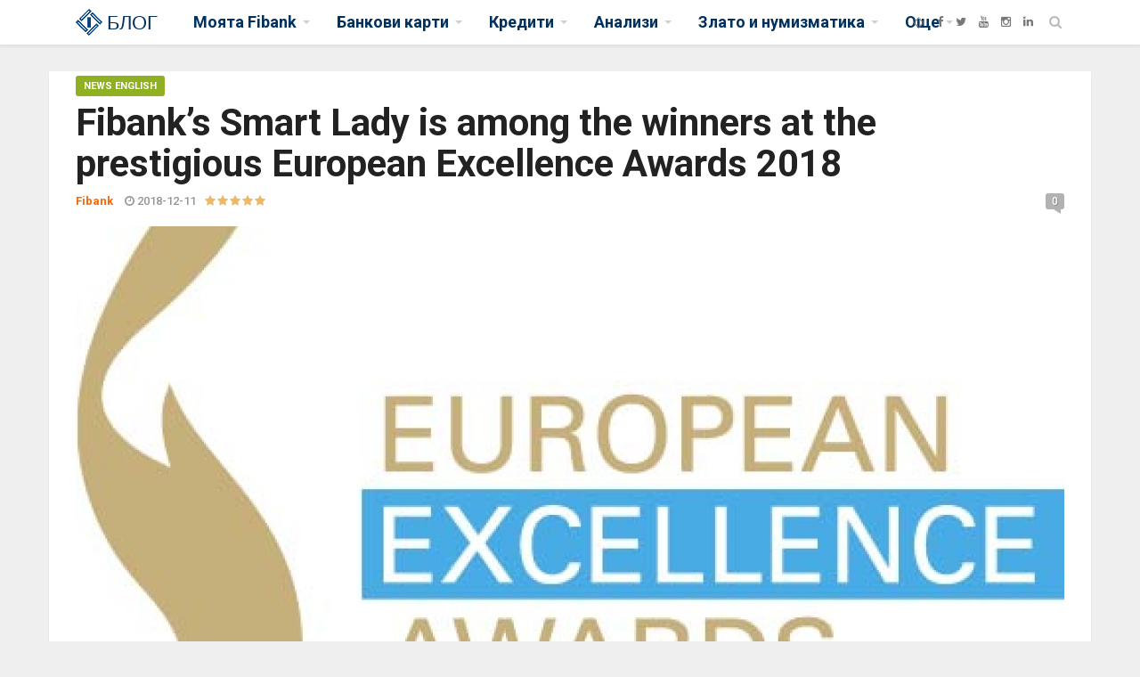

--- FILE ---
content_type: text/html; charset=UTF-8
request_url: https://blog.fibank.bg/fibanks-smart-lady-is-among-the-winners-at-the-prestigious-european-excellence-awards-2018.html
body_size: 11046
content:
<!DOCTYPE html PUBLIC "-//W3C//DTD XHTML 1.1//EN" "http://www.w3.org/TR/xhtml11/DTD/xhtml11.dtd"><html xmlns="http://www.w3.org/1999/xhtml" xmlns:og="http://opengraphprotocol.org/schema/" prefix="og: http://ogp.me/ns#" lang="bg"> <head> <title>Fibank’s Smart Lady is among the winners at the prestigious European Excellence Awards 2018 :: Fibank Блог</title>  <meta http-equiv="Content-Type" content="text/html; charset=utf-8" /> <meta name="description" content="Fibank Блог - Fibank&rsquo;s Smart Lady is among the winners at the prestigious European Excellence Awards 2018. The PR campaign launching the Smart Lady business program of Fibank won a prestigious award at the European Excellence Awards 2018. The ceremony took place at an official gala in Dublin, Ireland on December 6. The annual European Excellence Awards were created 11 years back, with the purpose of ..." /> <meta name="keywords" content="Fibank,Блог,Fibank&rsquos,Smart,Lady,is,among,the,winners,at,the,prestigious,European,Excellence,Awards,2018,The,PR,campaign,launching,the,Smart,Lady,business,program,of,Fibank,won,a,prestigious,award,at,the,European,Excellence,Awards,2018,The,ceremony,took,place,at,an,official,gala,in,Dublin,Ireland,on,December,6,The,annual,European,Excellence,Awards,were,created,11,years,back,with,the,purpose,of," /> <meta name="title" content="Fibank’s Smart Lady is among the winners at the prestigious European Excellence Awards 2018 :: Fibank Блог" /> <meta name="MSSmartTagsPreventParsing" content="TRUE" /> <meta name="subject" content="Fibank’s Smart Lady is among the winners at the prestigious European Excellence Awards 2018 :: Fibank Блог" /> <meta name="coverage" content="worldwide" /> <meta name="content-language" content="english" /> <meta name="resource-type" content="document" /> <meta name="company_name" content="Fibank" /> <meta name="author" content="ITA Network Solutions" /> <meta name="copyright" content="2018" /> <meta name="language" content="bg" /> <meta name="classification" content="Fibank,Блог,Fibank&rsquos,Smart,Lady,is,among,the,winners,at,the,prestigious,European,Excellence,Awards,2018,The,PR,campaign,launching,the,Smart,Lady,business,program,of,Fibank,won,a,prestigious,award,at,the,European,Excellence,Awards,2018,The,ceremony,took,place,at,an,official,gala,in,Dublin,Ireland,on,December,6,The,annual,European,Excellence,Awards,were,created,11,years,back,with,the,purpose,of," /> <meta name="rating" content="general" /> <meta name="revisit-after" content="1 day" /> <meta name="googlebot" content="index, follow, archive" /> <meta name="robots" content="all" /> <meta name="robots" content="index, follow" /> <meta name="distribution" content="global" /> <meta property="og:title" content="Fibank’s Smart Lady is among the winners at the prestigious European Excellence Awards 2018 :: Fibank Блог" /> <meta property="og:type" content='website' /> <meta property="og:url" content="https://blog.fibank.bg/fibanks-smart-lady-is-among-the-winners-at-the-prestigious-european-excellence-awards-2018.html" /> <meta property="og:description" content="Fibank Блог - Fibank&rsquo;s Smart Lady is among the winners at the prestigious European Excellence Awards 2018. The PR campaign launching the Smart Lady business program of Fibank won a prestigious award at the European Excellence Awards 2018. The ceremony took place at an official gala in Dublin, Ireland on December 6. The annual European Excellence Awards were created 11 years back, with the purpose of ..." /> <meta property="og:image:type" content="image/jpg" /> <meta property="og:image:width" content="1110" /> <meta property="og:image:height" content="606" /> <meta property="og:image" content="https://blog.fibank.bg/app/web/upload/large/5359_d296d336cfcd1e2910bb6426f20fd849.jpg" /> <meta property="og:image:url" content="https://blog.fibank.bg/app/web/upload/large/5359_d296d336cfcd1e2910bb6426f20fd849.jpg" /> <meta property="og:image:secure_url" content="https://blog.fibank.bg/app/web/upload/large/5359_d296d336cfcd1e2910bb6426f20fd849.jpg" /> <meta property="og:site_name" content="Fibank’s Smart Lady is among the winners at the prestigious European Excellence Awards 2018 :: Fibank Блог" /> <meta name="viewport" content="width=device-width, initial-scale=1.0"> <link href="https://fonts.googleapis.com/css?family=Roboto:100,300,300italic,400,400italic,500,700,700italic,900" rel="stylesheet" type="text/css"><link href="https://fonts.googleapis.com/css?family=Noto+Serif:400,400italic,700,700italic" rel="stylesheet" type="text/css"> <link href="https://fonts.googleapis.com/css?family=Raleway:900" rel="stylesheet" type="text/css">  <link rel="stylesheet" href="plugins/font-awesome/css/font-awesome.min.css">  <link rel="stylesheet" href="plugins/bootstrap-5.3.0/css/bootstrap.min.css"><link rel="stylesheet" href="css/jquery.fancybox.min.css" type="text/css" />  <link rel="stylesheet" href="css/style.css"><link rel="stylesheet" href="css/fontawesome-stars-o.css">  <script>	var s = 0;	var rating = parseInt("1");	var slider = 0; </script> <link rel="apple-touch-icon" sizes="57x57" href="/images/favicon/apple-icon-57x57.png"><link rel="apple-touch-icon" sizes="60x60" href="/images/favicon/apple-icon-60x60.png"><link rel="apple-touch-icon" sizes="72x72" href="/images/favicon/apple-icon-72x72.png"><link rel="apple-touch-icon" sizes="76x76" href="/images/favicon/apple-icon-76x76.png"><link rel="apple-touch-icon" sizes="114x114" href="/images/favicon/apple-icon-114x114.png"><link rel="apple-touch-icon" sizes="120x120" href="/images/favicon/apple-icon-120x120.png"><link rel="apple-touch-icon" sizes="144x144" href="/images/favicon/apple-icon-144x144.png"><link rel="apple-touch-icon" sizes="152x152" href="/images/favicon/apple-icon-152x152.png"><link rel="apple-touch-icon" sizes="180x180" href="/images/favicon/apple-icon-180x180.png"><link rel="icon" type="image/png" sizes="192x192" href="/images/favicon/android-icon-192x192.png"><link rel="icon" type="image/png" sizes="32x32" href="/images/favicon/favicon-32x32.png"><link rel="icon" type="image/png" sizes="96x96" href="/images/favicon/favicon-96x96.png"><link rel="icon" type="image/png" sizes="16x16" href="/images/favicon/favicon-16x16.png"><link rel="manifest" href="/images/favicon/manifest.json"><meta name="msapplication-TileColor" content="#ffffff"><meta name="msapplication-TileImage" content="/images/favicon/ms-icon-144x144.png"><meta name="theme-color" content="#ffffff"><link rel="canonical" href="https://blog.fibank.bg/fibanks-smart-lady-is-among-the-winners-at-the-prestigious-european-excellence-awards-2018.html" /><link rel="publisher" href="" /></head><body class="fixed-header"><script type="application/ld+json">{ "@context": "http://schema.org", "@type": "BreadcrumbList", "itemListElement": [{ "@type": "ListItem", "position": 1, "item": { "@id": "https://blog.fibank.bg", "name": "Fibank Блог", "image": "https://blog.fibank.bg/images/fibank_sign.png" } },{ "@type": "ListItem", "position": 2, "item": { "@id": "https://blog.fibank.bg/news-english.html", "name": "NEWS English ", "image": "https://blog.fibank.bg/images/fibank_sign.png" } },{ "@type": "ListItem", "position": 3, "item": { "@id": "https://blog.fibank.bg/fibanks-smart-lady-is-among-the-winners-at-the-prestigious-european-excellence-awards-2018.html", "name": "Fibank’s Smart Lady is among the winners at the prestigious European Excellence Awards 2018 :: Fibank Блог", "image": "https://blog.fibank.bg/app/web/upload/large/5359_d296d336cfcd1e2910bb6426f20fd849.jpg" } }]
}</script><script type="application/ld+json">{"@context":"http:\/\/schema.org","@type":"Article","name":"Fibank\u2019s Smart Lady is among the winners at the prestigious European Excellence Awards 2018 :: Fibank \u0411\u043b\u043e\u0433","headline":"Fibank\u2019s Smart Lady is among the winners at the prestigious European Excellence Awards 2018 :: Fibank \u0411\u043b\u043e\u0433","image":{"@type":"ImageObject","image":"https:\/\/blog.fibank.bg\/app\/web\/upload\/large\/5359_d296d336cfcd1e2910bb6426f20fd849.jpg","url":"https:\/\/blog.fibank.bg\/app\/web\/upload\/large\/5359_d296d336cfcd1e2910bb6426f20fd849.jpg","width":"1110","height":"606"},"sameAs":["https:\/\/facebook.com\/Fibank",null],"mainEntityOfPage":"https:\/\/www.fibank.bg","genre":"Fibank \u0411\u043b\u043e\u0433","publisher":{"@type":"Organization","name":"Fibank","logo":{"@type":"ImageObject","image":"https:\/\/blog.fibank.bg\/images\/fibank_sign.png","url":"https:\/\/blog.fibank.bg\/images\/fibank_sign.png","width":"466","height":"466"},"url":"https:\/\/www.fibank.bg","address":{"@type":"PostalAddress","addressLocality":"\u0433\u0440. \u0421\u043e\u0444\u0438\u044f 1787, \u0431\u0443\u043b. \u0414\u0440\u0430\u0433\u0430\u043d \u0426\u0430\u043d\u043a\u043e\u0432 \u2116 37","addressCountry":"\u0411\u044a\u043b\u0433\u0430\u0440\u0438\u044f"}},"url":"https:\/\/blog.fibank.bg\/fibanks-smart-lady-is-among-the-winners-at-the-prestigious-european-excellence-awards-2018.html","datePublished":"11 Dec 2018","dateCreated":"11 Dec 2018","dateModified":"11 Dec 2018","description":"Fibank \u0411\u043b\u043e\u0433 - Fibank&rsquo;s Smart Lady is among the winners at the prestigious European Excellence Awards 2018. The PR campaign launching the Smart Lady business program of Fibank won a prestigious award at the European Excellence Awards 2018. The ceremony took place at an official gala in Dublin, Ireland on December 6. The annual European Excellence Awards were created 11 years back, with the purpose of ...","articleBody":"Fibank \u0411\u043b\u043e\u0433 - Fibank&rsquo;s Smart Lady is among the winners at the prestigious European Excellence Awards 2018. The PR campaign launching the Smart Lady business program of Fibank won a prestigious award at the European Excellence Awards 2018. The ceremony took place at an official gala in Dublin, Ireland on December 6. The annual European Excellence Awards were created 11 years back, with the purpose of ...","author":{"@type":"Organization","name":"Fibank","logo":{"@type":"ImageObject","image":"https:\/\/blog.fibank.bg\/images\/fibank_sign.png","url":"https:\/\/blog.fibank.bg\/images\/fibank_sign.png","width":"466","height":"466"},"url":"https:\/\/www.fibank.bg","address":{"@type":"PostalAddress","addressLocality":"\u0433\u0440. \u0421\u043e\u0444\u0438\u044f 1787, \u0431\u0443\u043b. \u0414\u0440\u0430\u0433\u0430\u043d \u0426\u0430\u043d\u043a\u043e\u0432 \u2116 37","addressCountry":"\u0411\u044a\u043b\u0433\u0430\u0440\u0438\u044f"}},"aggregateRating":{"@type":"AggregateRating","ratingValue":"5.00","ratingCount":50}}</script><div id="main" class="header-style1"> <header class="header-wrapper clearfix" id = "header"> <div class="header" id="header"> <div class="container"> <div class="mag-content"> <div class="row"> <div class="col-md-12">  <a class="navbar-toggle collapsed" id="nav-button" href="#mobile-nav"> <span class="icon-bar"></span> <span class="icon-bar"></span> <span class="icon-bar"></span> <span class="icon-bar"></span> </a>  <nav class="navbar mega-menu"> <a class="logo" href="/" title="Fibank - Blog" rel="home"> <img src="/images/fibank_sign.png" style="height:30px"> <span>БЛОГ</span> </a>  <div class="navbar-collapse collapse"> <ul class="nav navbar-nav"> <li class="dropdown mega-full menu-color3"> <a href="/моята-fibank.html" class="dropdown-toggle" data-toggle="dropdown" role="button" aria-expanded="false">Моята Fibank</a> <ul class="dropdown-menu fullwidth"> <li>  <div class="mega-menu-5block"> <div class='mega-menu-news'> <div class='mega-menu-img'> <a href='/покупката-на-електронна-винетка-става-бързо-и-лесно-през-my-fibank.html' > <img src='/app/web/upload/thumb/5775_1b72b113e7f32f63ea4daea31f7f5d5d.png' alt=''/> </a> </div> <div class='mega-menu-detail'> <h4 class='entry-title'> <a href='/покупката-на-електронна-винетка-става-бързо-и-лесно-през-my-fibank.html' >Покупката на електронна винетка става бързо и лесно през My Fibank</a> </h4> </div> </div> <div class='mega-menu-news'> <div class='mega-menu-img'> <a href='/преводите-по-мобилен-номер-през-my-fibank-без-такса-до-края-на-годината.html' > <img src='/app/web/upload/thumb/5739_97855fe5e3ce43ea820799933a81210e.jpg' alt=''/> </a> </div> <div class='mega-menu-detail'> <h4 class='entry-title'> <a href='/преводите-по-мобилен-номер-през-my-fibank-без-такса-до-края-на-годината.html' >Преводите по мобилен номер през My Fibank – без такса до края на годината</a> </h4> </div> </div> <div class='mega-menu-news'> <div class='mega-menu-img'> <a href='/паркирай-бързо-и-удобно-с-my-fibank.html' > <img src='/app/web/upload/thumb/5705_9c3cf4421e5068509bd303282a0d44b4.jpg' alt=''/> </a> </div> <div class='mega-menu-detail'> <h4 class='entry-title'> <a href='/паркирай-бързо-и-удобно-с-my-fibank.html' >Паркирай бързо и удобно с My Fibank</a> </h4> </div> </div> <div class='mega-menu-news'> <div class='mega-menu-img'> <a href='/fibank-подарява-винетки-и-ваучери-за-гориво.html' > <img src='/app/web/upload/thumb/5694_09697c7e67d5aeb56e0d7594fc396745.jpg' alt=''/> </a> </div> <div class='mega-menu-detail'> <h4 class='entry-title'> <a href='/fibank-подарява-винетки-и-ваучери-за-гориво.html' >Fibank подарява винетки и ваучери за гориво</a> </h4> </div> </div> <div class='mega-menu-news'> <div class='mega-menu-img'> <a href='/fibank-предлага-търговия-с-акции-през-мобилното-си-приложение.html' > <img src='/app/web/upload/thumb/5690_39a9ec3da594b8ed92fdb67328de421e.png' alt=''/> </a> </div> <div class='mega-menu-detail'> <h4 class='entry-title'> <a href='/fibank-предлага-търговия-с-акции-през-мобилното-си-приложение.html' >Fibank предлага търговия с акции през мобилното си приложение</a> </h4> </div> </div> </div> </li> </ul> </li> <li class="dropdown mega-full menu-color3"> <a href="/банкови-карти.html" class="dropdown-toggle" data-toggle="dropdown" role="button" aria-expanded="false">Банкови карти</a> <ul class="dropdown-menu fullwidth"> <li>  <div class="mega-menu-5block"> <div class='mega-menu-news'> <div class='mega-menu-img'> <a href='/изживей-магията-на-зимните-олимпийски-игри-в-милано-кортина-с-fibank-и-visa.html' > <img src='/app/web/upload/thumb/5765_6eb3bfdb2e54535130475d832db4aa03.jpg' alt=''/> </a> </div> <div class='mega-menu-detail'> <h4 class='entry-title'> <a href='/изживей-магията-на-зимните-олимпийски-игри-в-милано-кортина-с-fibank-и-visa.html' >Изживей магията на зимните олимпийски игри в Милано-Кортина с Fibank и Visa</a> </h4> </div> </div> <div class='mega-menu-news'> <div class='mega-menu-img'> <a href='/100-награди-очакват-своите-победители-в-кампанията-с-карти-visa-fibank-emag.html' > <img src='/app/web/upload/thumb/5762_a8935f464d600f40cb4b39702e617069.png' alt=''/> </a> </div> <div class='mega-menu-detail'> <h4 class='entry-title'> <a href='/100-награди-очакват-своите-победители-в-кампанията-с-карти-visa-fibank-emag.html' >100 награди очакват своите победители в кампанията с карти Visa Fibank-eMAG</a> </h4> </div> </div> <div class='mega-menu-news'> <div class='mega-menu-img'> <a href='/кредитните-карти-на-fibank-вече-предлагат-разсрочване-на-вноски-без-оскъпяване.html' > <img src='/app/web/upload/thumb/5758_843c32f8bf7801f5eb9581b850eedb23.jpg' alt=''/> </a> </div> <div class='mega-menu-detail'> <h4 class='entry-title'> <a href='/кредитните-карти-на-fibank-вече-предлагат-разсрочване-на-вноски-без-оскъпяване.html' >Кредитните карти на Fibank вече предлагат разсрочване на вноски без оскъпяване</a> </h4> </div> </div> <div class='mega-menu-news'> <div class='mega-menu-img'> <a href='/новоиздадените-кредитни-карти-от-fibank-са-с-още-по-добри-условия-и-атрактивни-бонуси.html' > <img src='/app/web/upload/thumb/5751_3a03bce39ac9726bad1b150bdf9da10f.jpg' alt=''/> </a> </div> <div class='mega-menu-detail'> <h4 class='entry-title'> <a href='/новоиздадените-кредитни-карти-от-fibank-са-с-още-по-добри-условия-и-атрактивни-бонуси.html' >Новоиздадените кредитни карти от Fibank са с още по-добри условия и атрактивни бонуси</a> </h4> </div> </div> <div class='mega-menu-news'> <div class='mega-menu-img'> <a href='/отново-на-училище-с-подаръци-от-fibank-и-visa.html' > <img src='/app/web/upload/thumb/5743_7a09fa275a559ef9bfe9a33182ebdc84.jpg' alt=''/> </a> </div> <div class='mega-menu-detail'> <h4 class='entry-title'> <a href='/отново-на-училище-с-подаръци-от-fibank-и-visa.html' >Отново на училище с подаръци от Fibank и Visa</a> </h4> </div> </div> </div> </li> </ul> </li> <li class="dropdown mega-full menu-color3"> <a href="/кредити.html" class="dropdown-toggle" data-toggle="dropdown" role="button" aria-expanded="false">Кредити</a> <ul class="dropdown-menu fullwidth"> <li>  <div class="mega-menu-5block"> <div class='mega-menu-news'> <div class='mega-menu-img'> <a href='/fibank-предлага-коледен-кредит-с-празнични-условия.html' > <img src='/app/web/upload/thumb/5768_52a8711792596c307d0649620294f9a5.jpg' alt=''/> </a> </div> <div class='mega-menu-detail'> <h4 class='entry-title'> <a href='/fibank-предлага-коледен-кредит-с-празнични-условия.html' >Fibank предлага „Коледен кредит“ с празнични условия</a> </h4> </div> </div> <div class='mega-menu-news'> <div class='mega-menu-img'> <a href='/нови-перспективи-за-дома-при-достъпни-условия-от-fibank.html' > <img src='/app/web/upload/thumb/5740_3088fbf2f4911f1d92ac64e9fdf52504.jpg' alt=''/> </a> </div> <div class='mega-menu-detail'> <h4 class='entry-title'> <a href='/нови-перспективи-за-дома-при-достъпни-условия-от-fibank.html' >Нови перспективи за дома при достъпни условия от Fibank</a> </h4> </div> </div> <div class='mega-menu-news'> <div class='mega-menu-img'> <a href='/със-супер-кредит-от-fibank-всяка-мечта-е-на-една-ръка-разстояние.html' > <img src='/app/web/upload/thumb/5637_7603ea79b6207046fdb34eb58ebe7a69.jpg' alt=''/> </a> </div> <div class='mega-menu-detail'> <h4 class='entry-title'> <a href='/със-супер-кредит-от-fibank-всяка-мечта-е-на-една-ръка-разстояние.html' >Със „Супер кредит“ от Fibank всяка мечта е на една ръка разстояние</a> </h4> </div> </div> <div class='mega-menu-news'> <div class='mega-menu-img'> <a href='/с-новия-ипотечен-кредит-от-fibank-по-ниски-разходи-за-битови-сметки.html' > <img src='/app/web/upload/thumb/5591_fae3be197c3945780e7775ae4f810158.jpg' alt=''/> </a> </div> <div class='mega-menu-detail'> <h4 class='entry-title'> <a href='/с-новия-ипотечен-кредит-от-fibank-по-ниски-разходи-за-битови-сметки.html' >С новия ипотечен кредит от Fibank: по-ниски разходи за битови сметки</a> </h4> </div> </div> <div class='mega-menu-news'> <div class='mega-menu-img'> <a href='/fibank-с-атрактивен-ипотечен-кредит-за-българи-с-доход-от-чужбина.html' > <img src='/app/web/upload/thumb/5582_7972944ce8537dfbde63e8eee6e2a0f0.jpg' alt=''/> </a> </div> <div class='mega-menu-detail'> <h4 class='entry-title'> <a href='/fibank-с-атрактивен-ипотечен-кредит-за-българи-с-доход-от-чужбина.html' >Fibank с атрактивен ипотечен кредит за българи с доход от чужбина</a> </h4> </div> </div> </div> </li> </ul> </li> <li class="dropdown mega-full menu-color3"> <a href="/анализи.html" class="dropdown-toggle" data-toggle="dropdown" role="button" aria-expanded="false">Анализи</a> <ul class="dropdown-menu fullwidth"> <li>  <div class="mega-menu-5block"> <div class='mega-menu-news'> <div class='mega-menu-img'> <a href='/нагласи-към-инвестиции-в-благородни-метали-2025г-част-1.html' > <img src='/app/web/upload/thumb/5770_cbdeedcb00583cc06e83df3022e8c16e.jpg' alt=''/> </a> </div> <div class='mega-menu-detail'> <h4 class='entry-title'> <a href='/нагласи-към-инвестиции-в-благородни-метали-2025г-част-1.html' >Нагласи към инвестиции в благородни метали – 2025г. (част 1)</a> </h4> </div> </div> <div class='mega-menu-news'> <div class='mega-menu-img'> <a href='/цифровото-евро-тихата-революция-на-европа-за-независимост-част-2.html' > <img src='/app/web/upload/thumb/5769_b19e80ef84d295a619faaa6ed754222e.png' alt=''/> </a> </div> <div class='mega-menu-detail'> <h4 class='entry-title'> <a href='/цифровото-евро-тихата-революция-на-европа-за-независимост-част-2.html' >Цифровото евро: Тихата революция на Европа за независимост (част 2)</a> </h4> </div> </div> <div class='mega-menu-news'> <div class='mega-menu-img'> <a href='/цифровото-евро-тихата-революция-на-европа-за-независимост-част-1.html' > <img src='/app/web/upload/thumb/5767_a62172f916c61d11e44470fd53814885.jpg' alt=''/> </a> </div> <div class='mega-menu-detail'> <h4 class='entry-title'> <a href='/цифровото-евро-тихата-революция-на-европа-за-независимост-част-1.html' >Цифровото евро: Тихата революция на Европа за независимост (част 1)</a> </h4> </div> </div> <div class='mega-menu-news'> <div class='mega-menu-img'> <a href='/стабилен-растеж-и-висока-активност-как-се-представи-fibank-през-третото-тримесечие.html' > <img src='/app/web/upload/thumb/5761_b5252237cf77363630645a7e440ee5ab.png' alt=''/> </a> </div> <div class='mega-menu-detail'> <h4 class='entry-title'> <a href='/стабилен-растеж-и-висока-активност-как-се-представи-fibank-през-третото-тримесечие.html' >Стабилен растеж и висока активност: Как се представи Fibank през третото тримесечие</a> </h4> </div> </div> <div class='mega-menu-news'> <div class='mega-menu-img'> <a href='/злато-на-сметка.html' > <img src='/app/web/upload/thumb/5759_d7f9f6096b9e563ffcc61e5f0325c549.png' alt=''/> </a> </div> <div class='mega-menu-detail'> <h4 class='entry-title'> <a href='/злато-на-сметка.html' >Злато на сметка</a> </h4> </div> </div> </div> </li> </ul> </li> <li class="dropdown mega-full menu-color3"> <a href="/злато-и-нумизматика.html" class="dropdown-toggle" data-toggle="dropdown" role="button" aria-expanded="false">Злато и нумизматика</a> <ul class="dropdown-menu fullwidth"> <li>  <div class="mega-menu-5block"> <div class='mega-menu-news'> <div class='mega-menu-img'> <a href='/доц-д-р-валентина-григорова-генчева-беше-сред-лекторите-на-силата-на-инвестициите-2025.html' > <img src='/app/web/upload/thumb/5752_f419f24e47a5f5a7a3d9931c4b3c5d39.jpg' alt=''/> </a> </div> <div class='mega-menu-detail'> <h4 class='entry-title'> <a href='/доц-д-р-валентина-григорова-генчева-беше-сред-лекторите-на-силата-на-инвестициите-2025.html' >Доц. д-р Валентина Григорова-Генчева беше сред лекторите на „Силата на инвестициите 2025“</a> </h4> </div> </div> <div class='mega-menu-news'> <div class='mega-menu-img'> <a href='/софийското-нумизматично-училище-гостува-на-деултум-дебелт.html' > <img src='/app/web/upload/thumb/5747_5921832ca470835ec73a53fcdd38aa13.jpg' alt=''/> </a> </div> <div class='mega-menu-detail'> <h4 class='entry-title'> <a href='/софийското-нумизматично-училище-гостува-на-деултум-дебелт.html' >Софийското нумизматично училище гостува на Деултум – Дебелт</a> </h4> </div> </div> <div class='mega-menu-news'> <div class='mega-menu-img'> <a href='/за-среброто-история-тенденции-актуално.html' > <img src='/app/web/upload/thumb/5742_7096bc69050360ce7376a0c2d6dcc5ea.jpg' alt=''/> </a> </div> <div class='mega-menu-detail'> <h4 class='entry-title'> <a href='/за-среброто-история-тенденции-актуално.html' >За среброто: история, тенденции, актуално</a> </h4> </div> </div> <div class='mega-menu-news'> <div class='mega-menu-img'> <a href='/отблясъци-от-световното-монетно-изложение-world-money-fair-в-берлин-част-2.html' > <img src='/app/web/upload/thumb/5693_00b5c477eb393c7acc325629299817a0.jpg' alt=''/> </a> </div> <div class='mega-menu-detail'> <h4 class='entry-title'> <a href='/отблясъци-от-световното-монетно-изложение-world-money-fair-в-берлин-част-2.html' >Отблясъци от Световното монетно изложение (World Money Fair) в Берлин (част 2)</a> </h4> </div> </div> <div class='mega-menu-news'> <div class='mega-menu-img'> <a href='/отблясъци-от-световното-монетно-изложение-world-money-fair-в-берлин-част-1.html' > <img src='/app/web/upload/thumb/5691_c4f2dacfe6ed6042dc0376a5a50c22c1.jpg' alt=''/> </a> </div> <div class='mega-menu-detail'> <h4 class='entry-title'> <a href='/отблясъци-от-световното-монетно-изложение-world-money-fair-в-берлин-част-1.html' >Отблясъци от Световното монетно изложение (World Money Fair) в Берлин (част 1)</a> </h4> </div> </div> </div> </li> </ul> </li>  <li class="dropdown menu-color3"> <a href="#" class="dropdown-toggle" data-toggle="dropdown" role="button" aria-expanded="false">Още</a> <ul class="dropdown-menu" role="menu"> <li><a href="/съвети.html" >Съвети</a></li> <li><a href="/инициативи.html" >Инициативи</a></li> <li><a href="/нашите-клиенти.html" >Нашите клиенти</a></li> <li><a href="/от-fibanknews.html" >От FibankNEWS</a></li> <li><a href="/лица.html" >Лица</a></li> <li><a href="/нашите-отговори.html" >Нашите отговори</a></li> <li><a href="/news-english.html" style='color:#ef0000'>NEWS English </a></li> <li><a href="/нашите-предложения.html" >Нашите предложения</a></li> <li><a href="/askfibank.html">AskFibank</a></li> </ul> </li>  </ul> </div>  <div class="header-right"><div align="right" classx="visible-sm-block visible-xs-block" style="margin-top:15px;display:none"><a href="https://www.fibank.bg" target="_blank"><img src="/images/fibank.png" style="height:18px"></a></div><div class="social-icons visible-lg-block" align="right"><a href="https://www.fibank.bg" target="_blank" data-toggle="tooltip" title="Fibank" data-placement="bottom"><img src="/images/fibank-small-logo.png" border=0 style="height:13px"></a> <a href="https://facebook.com/Fibank" target="_blank" data-toggle="tooltip" data-placement="bottom" title="Facebook" class=""><i class="fa fa-facebook"></i></a> <a href="https://twitter.com/Fibank" target="_blank" data-toggle="tooltip" data-placement="bottom" title="Twitter" class=""><i class="fa fa-twitter"></i></a> <a href="" target="_blank" data-toggle="tooltip" data-placement="bottom" title="Google+" class="hidden"><i class="fa fa-google-plus"></i></a> <a href="https://youtube.com/Fibank" target="_blank" data-toggle="tooltip" data-placement="bottom" title="YouTube" class=""><i class="fa fa-youtube"></i></a> <a href="https://www.instagram.com/fibank_bg/" target="_blank" data-toggle="tooltip" data-placement="bottom" title="Instagram" class=""><i class="fa fa-instagram"></i></a> <a href="https://www.linkedin.com/company/first-investment-bank/" target="_blank" data-toggle="tooltip" data-placement="bottom" title="LinkedIn" class=""><i class="fa fa-linkedin"></i></a></div> </div> </nav> <div id="sb-search" class="sb-search" style="display:block !important"> <form method="GET" action="/?"> <input class="sb-search-input" placeholder="Търсене..." type="text" value="" name="search" id="search" maxlength="256"> <input class="sb-search-submit" type="submit" value=""> <span class="sb-icon-search fa fa-search" data-toggle="tooltip" data-placement="bottom" title="Търси"></span> </form> </div> </div> </div> </div> </div> </div> </header><script> var vote_success = "Благодарим за гласуването!"; var vote_error = "Може да се гласува само веднъж за публикация от IP адрес!";	var post = parseInt("5359");	var initial_rating = parseFloat("5.00");</script>  <div class="container main-wrapper"> <div class="main-content mag-content clearfix"> <div class="row blog-content"> <div class="col-md-12 post-wrapper fullwidth-header"> <header class="post-header"> <a href="/fibanks-smart-lady-is-among-the-winners-at-the-prestigious-european-excellence-awards-2018.html" style=> <h1 class="post-title"> Fibank’s Smart Lady is among the winners at the prestigious European Excellence Awards 2018 </h1> </a> <span class='category bgcolor2' style='margin-top:5px'><a href='/news-english.html'>NEWS English </a></span> <p class="simple-share"> <span><a href="/fibank--автор1.html"><b>Fibank </b></a></span> <span class="article-date"><i class="fa fa-clock-o"></i> 2018-12-11</span><select id="data-rating" style="display:none"> <option value="1">1</option> <option value="2">2</option> <option value="3">3</option> <option value="4">4</option> <option value="5">5</option></select> <a class="comments-count" href="#comments">0</a> </p> <figure class='image-overlay'><img src='app/web/upload/large/5359_d296d336cfcd1e2910bb6426f20fd849.jpg' alt='Fibank’s Smart Lady is among the winners at the prestigious European Excellence Awards 2018'></figure> </header> </div> </div> <div class="row"> <div class="col-md-12"> <article class="post-wrapper clearfix"> <div class="post-content clearfix"><p>The PR campaign launching the Smart Lady business program of <a href="https://www.fibank.bg/en" target="_blank" rel="noopener">Fibank</a> won a prestigious award at the European Excellence Awards 2018. The ceremony took place at an official gala in Dublin, Ireland on December 6. The annual European Excellence Awards were created 11 years back, with the purpose of honoring the most outstanding achievements of communications professionals in their fields.</p><p>This year, 290 projects took part in the competition, divided into 58 categories and shortlisted from a total of 1,500 candidates. The Smart Lady program of First Investment Bank won in the Balkans category, competing with global brands such as Philips, Procter &amp; Gamble and Avon. The winner in each category is selected by online voting and a two-day meeting of an expert jury consisting of 38 marketing and PR specialists. In its final evaluation of applications, the jury is guided by the criteria of innovation, implementation, communication strategy, and achieved results.</p><p><a href="https://www.fibank.bg/en/smart-lady-business-program-for-female-entrepreneurs/page/4763#our-offer" target="_blank" rel="noopener">Smart Lady</a> is a new program specially tailored for Bulgarian women in business. It includes various banking products with preferential terms and a range of financial and non-financial solutions that offer support and security to female entrepreneurs. The program is designed for women-run and women-owned companies.</p><p>The Smart Lady program of Fibank was first introduced in March this year, confirming the Bank's intention to support business ladies in Bulgaria by offering them favorable financing terms, participation in various forums and trainings, as well as other incentives such as grace periods on loans during maternity. The program features longer repayment periods, as well as insurance policies against accident or illness from FiHealth Insurance covered by Fibank.</p><p>"The Smart Lady program is not merely a product for financing entrepreneurs, but a complex platform integrating a number of factors. It was created by men and women thinking in the same business direction. For the first seven months after the launch of Smart Lady, more than 200 female entrepreneurs have taken advantage of its benefits. Among the sectors of special interest for the program are: trade, services, education, transport and logistics, hospitality, agriculture, online trade and others. The program is also open to microenterprises, the current ratio of its clients being 50:50 between SMEs and microbusinesses. By the end of the year, two more important stages of the program are scheduled to place: a series of targeted trainings in different cities of the country, and launching an online platform to be used by women as an information, educational and networking tool," said Ms. Ilona Staneva, Director of Marketing and Advertising at Fibank.</p> </div> <footer class="post-meta"> <div class="share-wrapper clearfix"> <div class="share-buttons" style="padding-top:40px"> <a class="social-share facebook" href="https://www.facebook.com/share.php?u=https%3A%2F%2Fblog.fibank.bg%2Ffibanks-smart-lady-is-among-the-winners-at-the-prestigious-european-excellence-awards-2018.html&title=Fibank%E2%80%99s+Smart+Lady+is+among+the+winners+at+the+prestigious+European+Excellence+Awards+2018" target="_blank"> <i class="fa fa-facebook"></i> <span class="alt-text">Share</span> </a> <a class="social-share twitter" href="https://twitter.com/home?status=Fibank%E2%80%99s+Smart+Lady+is+among+the+winners+at+the+prestigious+European+Excellence+Awards+2018+https%3A%2F%2Fblog.fibank.bg%2Ffibanks-smart-lady-is-among-the-winners-at-the-prestigious-european-excellence-awards-2018.html+via @Fibank" target="_blank"> <i class="fa fa-twitter"></i> <span class="alt-text">Tweet</span> </a> <a class="social-share google-plus" href="https://plus.google.com/share?url=https%3A%2F%2Fblog.fibank.bg%2Ffibanks-smart-lady-is-among-the-winners-at-the-prestigious-european-excellence-awards-2018.html" target="_blank"> <i class="fa fa-google-plus"></i> </a> <a class="social-share linked_in" href="https://www.linkedin.com/shareArticle?mini=true&url=https%3A%2F%2Fblog.fibank.bg%2Ffibanks-smart-lady-is-among-the-winners-at-the-prestigious-european-excellence-awards-2018.html&title=Fibank%E2%80%99s+Smart+Lady+is+among+the+winners+at+the+prestigious+European+Excellence+Awards+2018&source=https%3A%2F%2Fblog.fibank.bg" target="_blank"> <i class="fa fa-linkedin"></i> </a> <a class="social-share pinterest" href="https://www.pinterest.com/pin/create/button/?url=https%3A%2F%2Fblog.fibank.bg%2Ffibanks-smart-lady-is-among-the-winners-at-the-prestigious-european-excellence-awards-2018.html&media=https%3A%2F%2Fblog.fibank.bgapp%2Fweb%2Fupload%2Flarge%2F5359_d296d336cfcd1e2910bb6426f20fd849.jpg&description=Fibank%E2%80%99s+Smart+Lady+is+among+the+winners+at+the+prestigious+European+Excellence+Awards+2018" target="_blank"> <i class="fa fa-pinterest"></i> </a> </div> </div> <div class="author-box clearfix"> <div class="author-avatar"> <a href="/fibank--автор1.html"> <img alt="Fibank " src="/images/fibank_sign.png" class="avatar" height="110" width="110"> </a> </div> <div class="author-info"> <h3><a href="/fibank--автор1.html">Fibank </a></h3> <p class="author-bio"> </p> </div> </div> </footer> </article> <div class="related-posts clearfix"> <h3 class="block-title"><span>Вижте и тези статии</span></h3> <div class="row"> <div class="col-md-6"> <article class="news-block small-block"> <a href="/зимни-приключения-и-награди-от-fibank-и-visa.html" title="Зимни приключения и награди от Fibank и Visa" class="overlay-link"> <figure class="image-overlay"> <img src="app/web/upload/medium/5686_06b7c98176bb98b36aa9825491151729.jpg" alt="Зимни приключения и награди от Fibank и Visa"> </figure> </a> <span class="category"> <a href='/банкови-карти.html'>Банкови карти</a> </span> <header class="news-details"> <h3 class="news-title"> <a href="/зимни-приключения-и-награди-от-fibank-и-visa.html" title="Зимни приключения и награди от Fibank и Visa"> Зимни приключения и награди от Fibank и Visa </a> </h3> <p class="simple-share"> <a href="/fibank--автор1.html"><b>Fibank </b></a> - <span class="article-date"><i class="fa fa-clock-o"></i> 2025-01-10</span> </p> </header> </article> </div> <div class="col-md-6"> <article class="news-block small-block"> <a href="/fibank-и-любо-киров-създадоха-първото-звуково-лого-на-български-финансов-бранд.html" title="Fibank и Любо Киров създадоха първото звуково лого на български финансов бранд " class="overlay-link"> <figure class="image-overlay"> <img src="app/web/upload/medium/5656_9a657ee75fa8bbc67ee03715343c6649.jpg" alt="Fibank и Любо Киров създадоха първото звуково лого на български финансов бранд "> </figure> </a> <span class="category"> <a href='/от-fibanknews.html'>От FibankNEWS</a> </span> <header class="news-details"> <h3 class="news-title"> <a href="/fibank-и-любо-киров-създадоха-първото-звуково-лого-на-български-финансов-бранд.html" title="Fibank и Любо Киров създадоха първото звуково лого на български финансов бранд "> Fibank и Любо Киров създадоха първото звуково лого на български финансов бранд </a> </h3> <p class="simple-share"> <a href="/fibank--автор1.html"><b>Fibank </b></a> - <span class="article-date"><i class="fa fa-clock-o"></i> 2024-08-28</span> </p> </header> </article> </div> </div> <div class="row"> <div class="col-md-6"> <article class="news-block small-block"> <a href="/fibank-предлага-ексклузивна-нова-карта-mastercard-platinum-first-lady.html" title="Fibank предлага ексклузивна нова карта Mastercard Platinum First Lady" class="overlay-link"> <figure class="image-overlay"> <img src="app/web/upload/medium/5638_b31fe5e2465ced68c7b1d266c7bcf37a.jpg" alt="Fibank предлага ексклузивна нова карта Mastercard Platinum First Lady"> </figure> </a> <span class="category"> <a href='/банкови-карти.html'>Банкови карти</a> </span> <header class="news-details"> <h3 class="news-title"> <a href="/fibank-предлага-ексклузивна-нова-карта-mastercard-platinum-first-lady.html" title="Fibank предлага ексклузивна нова карта Mastercard Platinum First Lady"> Fibank предлага ексклузивна нова карта Mastercard Platinum First Lady </a> </h3> <p class="simple-share"> <a href="/fibank--автор1.html"><b>Fibank </b></a> - <span class="article-date"><i class="fa fa-clock-o"></i> 2024-06-18</span> </p> </header> </article> </div> <div class="col-md-6"> <article class="news-block small-block"> <a href="/digital-event-zone-на-fibank-триумфира-на-международните-награди-engage-awards.html" title="Digital Event Zone на Fibank триумфира на международните награди Engage Awards" class="overlay-link"> <figure class="image-overlay"> <img src="app/web/upload/medium/5672_b92dc78a7daf1c43ba9ce03fae03d1bd.jpg" alt="Digital Event Zone на Fibank триумфира на международните награди Engage Awards"> </figure> </a> <span class="category"> </span> <header class="news-details"> <h3 class="news-title"> <a href="/digital-event-zone-на-fibank-триумфира-на-международните-награди-engage-awards.html" title="Digital Event Zone на Fibank триумфира на международните награди Engage Awards"> Digital Event Zone на Fibank триумфира на международните награди Engage Awards </a> </h3> <p class="simple-share"> <a href="/fibank--автор1.html"><b>Fibank </b></a> - <span class="article-date"><i class="fa fa-clock-o"></i> 2024-11-28</span> </p> </header> </article> </div> </div></div> <div id="comments" class="comments-wrapper clearfix"> <h3 class="block-title"><span>Коментари</span></h3> <ol class="comment-list"> </ol> <div align="center"> <nav align="center"> <ul class="pagination pagination"> <li class="disabled"> <a href="javascript:" aria-label="Previous"> <span aria-hidden="true">&laquo;</span> </a> </li> <li class="disabled"> <a href="javascript:" aria-label="Next"> <span aria-hidden="true">&raquo;</span> </a> </li> </ul> </nav> </div>  <div id="respond" class="comment-form clearfix "> <h3 class="comment-title">Коментирай</h3> <form class="clearfix" action="/fibanks-smart-lady-is-among-the-winners-at-the-prestigious-european-excellence-awards-2018-fibank1.html" method="post" id="commentform" ><input type="hidden" name="parent_id" id="parent_id" value="0"> <div class="row"> <div class="col-md-6"> <div class="form-group"> <input type="text" name="author" id="author" value="" tabindex="1" class="form-control" placeholder="Име *" required="true"> </div> </div> <div class="col-md-6"> <div class="form-group"> <input type="email" name="email" id="email" value="" tabindex="2" class="form-control" placeholder="Email *" required="true"> </div> </div> </div> <div class="row"> <div class="col-md-12"> <div class="form-group"> <textarea name="comment" id="comment" cols="50" rows="6" tabindex="4" class="form-control" placeholder="Коментар *" required="true"></textarea> </div> </div> </div> <div class="row" > <div class="col-md-2"> <div class="form-group"> <script src='https://www.google.com/recaptcha/api.js?render=explicit&onload=onRecaptchaLoadCallback'></script> <script>	function onRecaptchaLoadCallback() {	var clientId = grecaptcha.render('inline-badge', {	'sitekey': '6LdkZ9UZAAAAANWyHFTrv5jrNUOsLtDYPd4HXY_A',	'badge': 'inline',	'size': 'invisible'	});	grecaptcha.ready(function () {	grecaptcha.execute(clientId, { action: 'comment' }).then(function (token) {	var recaptchaResponse = document.getElementById('recaptchaResponse');	recaptchaResponse.value = token;	});	});	} </script> <input type='hidden' name='recaptcha_response' id='recaptchaResponse'><div id='inline-badge'></div> </div> </div> <div class="col-md-2"> </div> </div> <div class="row"> <div class="col-md-12"> <button name="submit" type="submit" id="submit-button" tabindex="6" value="Submit" class="btn btn-default">Изпрати</button> </div> </div> </form> </div></div> </div> </div> </div> </div><footer class="footer source-org vcard copyright clearfix" id="footer" role="contentinfo"> <div class="footer-main"> <div class="fixed-main"> <div class="container"> <div class="mag-content"> <div class="row"> <div class="col-md-4"> <div class="footer-block clearfix"> <p class="clearfix"> <a class="logo" href="/" title="Fibank - Blog" rel="home"> <big><b>Първа инвестиционна банка АД</b></big> </a> </p> <p class="description">Най-голямата банка с български капитал, която се развива и утвърждава като финансова група с основна дейност в Република България и с регионално присъствие чрез чуждестранни операции в Кипър и Албания. </p> <ul class="social-list clearfix"> <li class="social-facebook "> <a href="mailto:pr@fibank.bg" data-toggle="tooltip" data-placement="bottom" title="Свържете се с нас" data-original-title="Свържете се с нас" target="_blank"> <i class="fa fa-envelope"></i> </a> </li> <li class="social-facebook "> <a href="https://facebook.com/Fibank" data-toggle="tooltip" data-placement="bottom" title="Fibank във Facebook" data-original-title="Facebook" target="_blank"> <i class="fa fa-facebook"></i> </a> </li> <li class="social-twitter "> <a href="https://twitter.com/Fibank" data-toggle="tooltip" data-placement="bottom" title="Fibank в Twitter" data-original-title="Twitter" target="_blank"> <i class="fa fa-twitter"></i> </a> </li> <li class="social-gplus hidden" > <a href="" data-toggle="tooltip" data-placement="bottom" title="Fibank в Google+" data-original-title="Google+" target="_blank"> <i class="fa fa-google-plus"></i> </a> </li> <li class="social-youtube "> <a href="https://youtube.com/Fibank" data-toggle="tooltip" data-placement="bottom" title="Fibank в YouTube" data-original-title="Youtube" target="_blank"> <i class="fa fa-youtube"></i> </a> </li> <li class="social-instagram "> <a href="https://www.instagram.com/fibank_bg/" data-toggle="tooltip" data-placement="bottom" title="Fibank в Instagram" data-original-title="Instagram" target="_blank"> <i class="fa fa-instagram"></i> </a> </li> <li class="social-linkedin "> <a href="https://www.linkedin.com/company/first-investment-bank/" data-toggle="tooltip" data-placement="bottom" title="Fibank в LinkedIn" data-original-title="LinkedIn" target="_blank"> <i class="fa fa-linkedin"></i> </a> </li> </ul> </div> </div> <div class="col-md-8"> <div class="col-md-4"> <div class="footer-block clearfix"><h3 class="footer-title">Навигация</h3> <ul class="footer-menu"> <li><a href="/моята-fibank.html">Моята Fibank</a></li> <li><a href="/анализи.html">Анализи</a></li> <li><a href="/инициативи.html">Инициативи</a></li> <li><a href="/лица.html">Лица</a></li> <li><a href="/нашите-предложения.html">Нашите предложения</a></li> </ul> </div> </div> <div class="col-md-4"> <div class="footer-block clearfix"><h3 class="footer-title">&nbsp;</h3> <ul class="footer-menu"> <li><a href="/банкови-карти.html">Банкови карти</a></li> <li><a href="/злато-и-нумизматика.html">Злато и нумизматика</a></li> <li><a href="/нашите-клиенти.html">Нашите клиенти</a></li> <li><a href="/нашите-отговори.html">Нашите отговори</a></li> <li><a href="/askfibank.html">AskFibank</a></li> </ul> </div> </div> <div class="col-md-4"> <div class="footer-block clearfix"><h3 class="footer-title">&nbsp;</h3> <ul class="footer-menu"> <li><a href="/кредити.html">Кредити</a></li> <li><a href="/съвети.html">Съвети</a></li> <li><a href="/от-fibanknews.html">От FibankNEWS</a></li> <li><a href="/news-english.html">NEWS English </a></li> </ul> </div> </div> </div> </div> </div> </div> </div> </div> <div class="footer-bottom clearfix"> <div class="fixed-main"> <div class="container"> <div class="mag-content"> <div class="row"> <div class="col-md-12" style="text-align:center"> <p>2002-2026 © Първа инвестиционна банка. Всички права запазени.<br><span style="font-size:10px"><a href="https://www.itanets.bg" target="_blank" title="Web Hosting & Software Development"><i>Developed by ITA Network Solutions</i></a></span></p> </div> </div> </div> </div> </div> </div></footer></div><nav id="mobile-nav"> <div> <ul> <li> <a href="/моята-fibank.html" >Моята Fibank</a> </li> <li> <a href="/банкови-карти.html" >Банкови карти</a> </li> <li> <a href="/кредити.html" >Кредити</a> </li> <li> <a href="/анализи.html" >Анализи</a> </li> <li> <a href="/злато-и-нумизматика.html" >Злато и нумизматика</a> </li> <li> <a href="/съвети.html" >Съвети</a> </li> <li> <a href="/инициативи.html" >Инициативи</a> </li> <li> <a href="/нашите-клиенти.html" >Нашите клиенти</a> </li> <li> <a href="/от-fibanknews.html" >От FibankNEWS</a> </li> <li> <a href="/лица.html" >Лица</a> </li> <li> <a href="/нашите-отговори.html" >Нашите отговори</a> </li> <li> <a href="/news-english.html" style='color:#ef0000'>NEWS English </a> </li> <li> <a href="/нашите-предложения.html" >Нашите предложения</a> </li> <li> <a href="/askfibank.html">AskFibank</a> </li> </ul> </div></nav><div id="go-top-button" class="fa fa-angle-up" title="Scroll To Top"></div><div class="mobile-overlay" id="mobile-overlay"></div><script src="js/jquery-3.7.0.min.js"></script><script src="js/jquery-migrate-3.4.1.js"></script><script src="js/modernizr.min.js"></script><script src="plugins/bootstrap-5.3.0/js/bootstrap.bundle.js"></script><script src="js/jquery.fancybox.min.js"></script><script src="js/plugins.js"></script><script src="js/jquery.barrating.min.js"></script><script src="js/script.js"></script></body></html>

--- FILE ---
content_type: text/html; charset=utf-8
request_url: https://www.google.com/recaptcha/api2/anchor?ar=1&k=6LdkZ9UZAAAAANWyHFTrv5jrNUOsLtDYPd4HXY_A&co=aHR0cHM6Ly9ibG9nLmZpYmFuay5iZzo0NDM.&hl=en&v=PoyoqOPhxBO7pBk68S4YbpHZ&size=invisible&badge=inline&anchor-ms=20000&execute-ms=30000&cb=7uk715akm44h
body_size: 48656
content:
<!DOCTYPE HTML><html dir="ltr" lang="en"><head><meta http-equiv="Content-Type" content="text/html; charset=UTF-8">
<meta http-equiv="X-UA-Compatible" content="IE=edge">
<title>reCAPTCHA</title>
<style type="text/css">
/* cyrillic-ext */
@font-face {
  font-family: 'Roboto';
  font-style: normal;
  font-weight: 400;
  font-stretch: 100%;
  src: url(//fonts.gstatic.com/s/roboto/v48/KFO7CnqEu92Fr1ME7kSn66aGLdTylUAMa3GUBHMdazTgWw.woff2) format('woff2');
  unicode-range: U+0460-052F, U+1C80-1C8A, U+20B4, U+2DE0-2DFF, U+A640-A69F, U+FE2E-FE2F;
}
/* cyrillic */
@font-face {
  font-family: 'Roboto';
  font-style: normal;
  font-weight: 400;
  font-stretch: 100%;
  src: url(//fonts.gstatic.com/s/roboto/v48/KFO7CnqEu92Fr1ME7kSn66aGLdTylUAMa3iUBHMdazTgWw.woff2) format('woff2');
  unicode-range: U+0301, U+0400-045F, U+0490-0491, U+04B0-04B1, U+2116;
}
/* greek-ext */
@font-face {
  font-family: 'Roboto';
  font-style: normal;
  font-weight: 400;
  font-stretch: 100%;
  src: url(//fonts.gstatic.com/s/roboto/v48/KFO7CnqEu92Fr1ME7kSn66aGLdTylUAMa3CUBHMdazTgWw.woff2) format('woff2');
  unicode-range: U+1F00-1FFF;
}
/* greek */
@font-face {
  font-family: 'Roboto';
  font-style: normal;
  font-weight: 400;
  font-stretch: 100%;
  src: url(//fonts.gstatic.com/s/roboto/v48/KFO7CnqEu92Fr1ME7kSn66aGLdTylUAMa3-UBHMdazTgWw.woff2) format('woff2');
  unicode-range: U+0370-0377, U+037A-037F, U+0384-038A, U+038C, U+038E-03A1, U+03A3-03FF;
}
/* math */
@font-face {
  font-family: 'Roboto';
  font-style: normal;
  font-weight: 400;
  font-stretch: 100%;
  src: url(//fonts.gstatic.com/s/roboto/v48/KFO7CnqEu92Fr1ME7kSn66aGLdTylUAMawCUBHMdazTgWw.woff2) format('woff2');
  unicode-range: U+0302-0303, U+0305, U+0307-0308, U+0310, U+0312, U+0315, U+031A, U+0326-0327, U+032C, U+032F-0330, U+0332-0333, U+0338, U+033A, U+0346, U+034D, U+0391-03A1, U+03A3-03A9, U+03B1-03C9, U+03D1, U+03D5-03D6, U+03F0-03F1, U+03F4-03F5, U+2016-2017, U+2034-2038, U+203C, U+2040, U+2043, U+2047, U+2050, U+2057, U+205F, U+2070-2071, U+2074-208E, U+2090-209C, U+20D0-20DC, U+20E1, U+20E5-20EF, U+2100-2112, U+2114-2115, U+2117-2121, U+2123-214F, U+2190, U+2192, U+2194-21AE, U+21B0-21E5, U+21F1-21F2, U+21F4-2211, U+2213-2214, U+2216-22FF, U+2308-230B, U+2310, U+2319, U+231C-2321, U+2336-237A, U+237C, U+2395, U+239B-23B7, U+23D0, U+23DC-23E1, U+2474-2475, U+25AF, U+25B3, U+25B7, U+25BD, U+25C1, U+25CA, U+25CC, U+25FB, U+266D-266F, U+27C0-27FF, U+2900-2AFF, U+2B0E-2B11, U+2B30-2B4C, U+2BFE, U+3030, U+FF5B, U+FF5D, U+1D400-1D7FF, U+1EE00-1EEFF;
}
/* symbols */
@font-face {
  font-family: 'Roboto';
  font-style: normal;
  font-weight: 400;
  font-stretch: 100%;
  src: url(//fonts.gstatic.com/s/roboto/v48/KFO7CnqEu92Fr1ME7kSn66aGLdTylUAMaxKUBHMdazTgWw.woff2) format('woff2');
  unicode-range: U+0001-000C, U+000E-001F, U+007F-009F, U+20DD-20E0, U+20E2-20E4, U+2150-218F, U+2190, U+2192, U+2194-2199, U+21AF, U+21E6-21F0, U+21F3, U+2218-2219, U+2299, U+22C4-22C6, U+2300-243F, U+2440-244A, U+2460-24FF, U+25A0-27BF, U+2800-28FF, U+2921-2922, U+2981, U+29BF, U+29EB, U+2B00-2BFF, U+4DC0-4DFF, U+FFF9-FFFB, U+10140-1018E, U+10190-1019C, U+101A0, U+101D0-101FD, U+102E0-102FB, U+10E60-10E7E, U+1D2C0-1D2D3, U+1D2E0-1D37F, U+1F000-1F0FF, U+1F100-1F1AD, U+1F1E6-1F1FF, U+1F30D-1F30F, U+1F315, U+1F31C, U+1F31E, U+1F320-1F32C, U+1F336, U+1F378, U+1F37D, U+1F382, U+1F393-1F39F, U+1F3A7-1F3A8, U+1F3AC-1F3AF, U+1F3C2, U+1F3C4-1F3C6, U+1F3CA-1F3CE, U+1F3D4-1F3E0, U+1F3ED, U+1F3F1-1F3F3, U+1F3F5-1F3F7, U+1F408, U+1F415, U+1F41F, U+1F426, U+1F43F, U+1F441-1F442, U+1F444, U+1F446-1F449, U+1F44C-1F44E, U+1F453, U+1F46A, U+1F47D, U+1F4A3, U+1F4B0, U+1F4B3, U+1F4B9, U+1F4BB, U+1F4BF, U+1F4C8-1F4CB, U+1F4D6, U+1F4DA, U+1F4DF, U+1F4E3-1F4E6, U+1F4EA-1F4ED, U+1F4F7, U+1F4F9-1F4FB, U+1F4FD-1F4FE, U+1F503, U+1F507-1F50B, U+1F50D, U+1F512-1F513, U+1F53E-1F54A, U+1F54F-1F5FA, U+1F610, U+1F650-1F67F, U+1F687, U+1F68D, U+1F691, U+1F694, U+1F698, U+1F6AD, U+1F6B2, U+1F6B9-1F6BA, U+1F6BC, U+1F6C6-1F6CF, U+1F6D3-1F6D7, U+1F6E0-1F6EA, U+1F6F0-1F6F3, U+1F6F7-1F6FC, U+1F700-1F7FF, U+1F800-1F80B, U+1F810-1F847, U+1F850-1F859, U+1F860-1F887, U+1F890-1F8AD, U+1F8B0-1F8BB, U+1F8C0-1F8C1, U+1F900-1F90B, U+1F93B, U+1F946, U+1F984, U+1F996, U+1F9E9, U+1FA00-1FA6F, U+1FA70-1FA7C, U+1FA80-1FA89, U+1FA8F-1FAC6, U+1FACE-1FADC, U+1FADF-1FAE9, U+1FAF0-1FAF8, U+1FB00-1FBFF;
}
/* vietnamese */
@font-face {
  font-family: 'Roboto';
  font-style: normal;
  font-weight: 400;
  font-stretch: 100%;
  src: url(//fonts.gstatic.com/s/roboto/v48/KFO7CnqEu92Fr1ME7kSn66aGLdTylUAMa3OUBHMdazTgWw.woff2) format('woff2');
  unicode-range: U+0102-0103, U+0110-0111, U+0128-0129, U+0168-0169, U+01A0-01A1, U+01AF-01B0, U+0300-0301, U+0303-0304, U+0308-0309, U+0323, U+0329, U+1EA0-1EF9, U+20AB;
}
/* latin-ext */
@font-face {
  font-family: 'Roboto';
  font-style: normal;
  font-weight: 400;
  font-stretch: 100%;
  src: url(//fonts.gstatic.com/s/roboto/v48/KFO7CnqEu92Fr1ME7kSn66aGLdTylUAMa3KUBHMdazTgWw.woff2) format('woff2');
  unicode-range: U+0100-02BA, U+02BD-02C5, U+02C7-02CC, U+02CE-02D7, U+02DD-02FF, U+0304, U+0308, U+0329, U+1D00-1DBF, U+1E00-1E9F, U+1EF2-1EFF, U+2020, U+20A0-20AB, U+20AD-20C0, U+2113, U+2C60-2C7F, U+A720-A7FF;
}
/* latin */
@font-face {
  font-family: 'Roboto';
  font-style: normal;
  font-weight: 400;
  font-stretch: 100%;
  src: url(//fonts.gstatic.com/s/roboto/v48/KFO7CnqEu92Fr1ME7kSn66aGLdTylUAMa3yUBHMdazQ.woff2) format('woff2');
  unicode-range: U+0000-00FF, U+0131, U+0152-0153, U+02BB-02BC, U+02C6, U+02DA, U+02DC, U+0304, U+0308, U+0329, U+2000-206F, U+20AC, U+2122, U+2191, U+2193, U+2212, U+2215, U+FEFF, U+FFFD;
}
/* cyrillic-ext */
@font-face {
  font-family: 'Roboto';
  font-style: normal;
  font-weight: 500;
  font-stretch: 100%;
  src: url(//fonts.gstatic.com/s/roboto/v48/KFO7CnqEu92Fr1ME7kSn66aGLdTylUAMa3GUBHMdazTgWw.woff2) format('woff2');
  unicode-range: U+0460-052F, U+1C80-1C8A, U+20B4, U+2DE0-2DFF, U+A640-A69F, U+FE2E-FE2F;
}
/* cyrillic */
@font-face {
  font-family: 'Roboto';
  font-style: normal;
  font-weight: 500;
  font-stretch: 100%;
  src: url(//fonts.gstatic.com/s/roboto/v48/KFO7CnqEu92Fr1ME7kSn66aGLdTylUAMa3iUBHMdazTgWw.woff2) format('woff2');
  unicode-range: U+0301, U+0400-045F, U+0490-0491, U+04B0-04B1, U+2116;
}
/* greek-ext */
@font-face {
  font-family: 'Roboto';
  font-style: normal;
  font-weight: 500;
  font-stretch: 100%;
  src: url(//fonts.gstatic.com/s/roboto/v48/KFO7CnqEu92Fr1ME7kSn66aGLdTylUAMa3CUBHMdazTgWw.woff2) format('woff2');
  unicode-range: U+1F00-1FFF;
}
/* greek */
@font-face {
  font-family: 'Roboto';
  font-style: normal;
  font-weight: 500;
  font-stretch: 100%;
  src: url(//fonts.gstatic.com/s/roboto/v48/KFO7CnqEu92Fr1ME7kSn66aGLdTylUAMa3-UBHMdazTgWw.woff2) format('woff2');
  unicode-range: U+0370-0377, U+037A-037F, U+0384-038A, U+038C, U+038E-03A1, U+03A3-03FF;
}
/* math */
@font-face {
  font-family: 'Roboto';
  font-style: normal;
  font-weight: 500;
  font-stretch: 100%;
  src: url(//fonts.gstatic.com/s/roboto/v48/KFO7CnqEu92Fr1ME7kSn66aGLdTylUAMawCUBHMdazTgWw.woff2) format('woff2');
  unicode-range: U+0302-0303, U+0305, U+0307-0308, U+0310, U+0312, U+0315, U+031A, U+0326-0327, U+032C, U+032F-0330, U+0332-0333, U+0338, U+033A, U+0346, U+034D, U+0391-03A1, U+03A3-03A9, U+03B1-03C9, U+03D1, U+03D5-03D6, U+03F0-03F1, U+03F4-03F5, U+2016-2017, U+2034-2038, U+203C, U+2040, U+2043, U+2047, U+2050, U+2057, U+205F, U+2070-2071, U+2074-208E, U+2090-209C, U+20D0-20DC, U+20E1, U+20E5-20EF, U+2100-2112, U+2114-2115, U+2117-2121, U+2123-214F, U+2190, U+2192, U+2194-21AE, U+21B0-21E5, U+21F1-21F2, U+21F4-2211, U+2213-2214, U+2216-22FF, U+2308-230B, U+2310, U+2319, U+231C-2321, U+2336-237A, U+237C, U+2395, U+239B-23B7, U+23D0, U+23DC-23E1, U+2474-2475, U+25AF, U+25B3, U+25B7, U+25BD, U+25C1, U+25CA, U+25CC, U+25FB, U+266D-266F, U+27C0-27FF, U+2900-2AFF, U+2B0E-2B11, U+2B30-2B4C, U+2BFE, U+3030, U+FF5B, U+FF5D, U+1D400-1D7FF, U+1EE00-1EEFF;
}
/* symbols */
@font-face {
  font-family: 'Roboto';
  font-style: normal;
  font-weight: 500;
  font-stretch: 100%;
  src: url(//fonts.gstatic.com/s/roboto/v48/KFO7CnqEu92Fr1ME7kSn66aGLdTylUAMaxKUBHMdazTgWw.woff2) format('woff2');
  unicode-range: U+0001-000C, U+000E-001F, U+007F-009F, U+20DD-20E0, U+20E2-20E4, U+2150-218F, U+2190, U+2192, U+2194-2199, U+21AF, U+21E6-21F0, U+21F3, U+2218-2219, U+2299, U+22C4-22C6, U+2300-243F, U+2440-244A, U+2460-24FF, U+25A0-27BF, U+2800-28FF, U+2921-2922, U+2981, U+29BF, U+29EB, U+2B00-2BFF, U+4DC0-4DFF, U+FFF9-FFFB, U+10140-1018E, U+10190-1019C, U+101A0, U+101D0-101FD, U+102E0-102FB, U+10E60-10E7E, U+1D2C0-1D2D3, U+1D2E0-1D37F, U+1F000-1F0FF, U+1F100-1F1AD, U+1F1E6-1F1FF, U+1F30D-1F30F, U+1F315, U+1F31C, U+1F31E, U+1F320-1F32C, U+1F336, U+1F378, U+1F37D, U+1F382, U+1F393-1F39F, U+1F3A7-1F3A8, U+1F3AC-1F3AF, U+1F3C2, U+1F3C4-1F3C6, U+1F3CA-1F3CE, U+1F3D4-1F3E0, U+1F3ED, U+1F3F1-1F3F3, U+1F3F5-1F3F7, U+1F408, U+1F415, U+1F41F, U+1F426, U+1F43F, U+1F441-1F442, U+1F444, U+1F446-1F449, U+1F44C-1F44E, U+1F453, U+1F46A, U+1F47D, U+1F4A3, U+1F4B0, U+1F4B3, U+1F4B9, U+1F4BB, U+1F4BF, U+1F4C8-1F4CB, U+1F4D6, U+1F4DA, U+1F4DF, U+1F4E3-1F4E6, U+1F4EA-1F4ED, U+1F4F7, U+1F4F9-1F4FB, U+1F4FD-1F4FE, U+1F503, U+1F507-1F50B, U+1F50D, U+1F512-1F513, U+1F53E-1F54A, U+1F54F-1F5FA, U+1F610, U+1F650-1F67F, U+1F687, U+1F68D, U+1F691, U+1F694, U+1F698, U+1F6AD, U+1F6B2, U+1F6B9-1F6BA, U+1F6BC, U+1F6C6-1F6CF, U+1F6D3-1F6D7, U+1F6E0-1F6EA, U+1F6F0-1F6F3, U+1F6F7-1F6FC, U+1F700-1F7FF, U+1F800-1F80B, U+1F810-1F847, U+1F850-1F859, U+1F860-1F887, U+1F890-1F8AD, U+1F8B0-1F8BB, U+1F8C0-1F8C1, U+1F900-1F90B, U+1F93B, U+1F946, U+1F984, U+1F996, U+1F9E9, U+1FA00-1FA6F, U+1FA70-1FA7C, U+1FA80-1FA89, U+1FA8F-1FAC6, U+1FACE-1FADC, U+1FADF-1FAE9, U+1FAF0-1FAF8, U+1FB00-1FBFF;
}
/* vietnamese */
@font-face {
  font-family: 'Roboto';
  font-style: normal;
  font-weight: 500;
  font-stretch: 100%;
  src: url(//fonts.gstatic.com/s/roboto/v48/KFO7CnqEu92Fr1ME7kSn66aGLdTylUAMa3OUBHMdazTgWw.woff2) format('woff2');
  unicode-range: U+0102-0103, U+0110-0111, U+0128-0129, U+0168-0169, U+01A0-01A1, U+01AF-01B0, U+0300-0301, U+0303-0304, U+0308-0309, U+0323, U+0329, U+1EA0-1EF9, U+20AB;
}
/* latin-ext */
@font-face {
  font-family: 'Roboto';
  font-style: normal;
  font-weight: 500;
  font-stretch: 100%;
  src: url(//fonts.gstatic.com/s/roboto/v48/KFO7CnqEu92Fr1ME7kSn66aGLdTylUAMa3KUBHMdazTgWw.woff2) format('woff2');
  unicode-range: U+0100-02BA, U+02BD-02C5, U+02C7-02CC, U+02CE-02D7, U+02DD-02FF, U+0304, U+0308, U+0329, U+1D00-1DBF, U+1E00-1E9F, U+1EF2-1EFF, U+2020, U+20A0-20AB, U+20AD-20C0, U+2113, U+2C60-2C7F, U+A720-A7FF;
}
/* latin */
@font-face {
  font-family: 'Roboto';
  font-style: normal;
  font-weight: 500;
  font-stretch: 100%;
  src: url(//fonts.gstatic.com/s/roboto/v48/KFO7CnqEu92Fr1ME7kSn66aGLdTylUAMa3yUBHMdazQ.woff2) format('woff2');
  unicode-range: U+0000-00FF, U+0131, U+0152-0153, U+02BB-02BC, U+02C6, U+02DA, U+02DC, U+0304, U+0308, U+0329, U+2000-206F, U+20AC, U+2122, U+2191, U+2193, U+2212, U+2215, U+FEFF, U+FFFD;
}
/* cyrillic-ext */
@font-face {
  font-family: 'Roboto';
  font-style: normal;
  font-weight: 900;
  font-stretch: 100%;
  src: url(//fonts.gstatic.com/s/roboto/v48/KFO7CnqEu92Fr1ME7kSn66aGLdTylUAMa3GUBHMdazTgWw.woff2) format('woff2');
  unicode-range: U+0460-052F, U+1C80-1C8A, U+20B4, U+2DE0-2DFF, U+A640-A69F, U+FE2E-FE2F;
}
/* cyrillic */
@font-face {
  font-family: 'Roboto';
  font-style: normal;
  font-weight: 900;
  font-stretch: 100%;
  src: url(//fonts.gstatic.com/s/roboto/v48/KFO7CnqEu92Fr1ME7kSn66aGLdTylUAMa3iUBHMdazTgWw.woff2) format('woff2');
  unicode-range: U+0301, U+0400-045F, U+0490-0491, U+04B0-04B1, U+2116;
}
/* greek-ext */
@font-face {
  font-family: 'Roboto';
  font-style: normal;
  font-weight: 900;
  font-stretch: 100%;
  src: url(//fonts.gstatic.com/s/roboto/v48/KFO7CnqEu92Fr1ME7kSn66aGLdTylUAMa3CUBHMdazTgWw.woff2) format('woff2');
  unicode-range: U+1F00-1FFF;
}
/* greek */
@font-face {
  font-family: 'Roboto';
  font-style: normal;
  font-weight: 900;
  font-stretch: 100%;
  src: url(//fonts.gstatic.com/s/roboto/v48/KFO7CnqEu92Fr1ME7kSn66aGLdTylUAMa3-UBHMdazTgWw.woff2) format('woff2');
  unicode-range: U+0370-0377, U+037A-037F, U+0384-038A, U+038C, U+038E-03A1, U+03A3-03FF;
}
/* math */
@font-face {
  font-family: 'Roboto';
  font-style: normal;
  font-weight: 900;
  font-stretch: 100%;
  src: url(//fonts.gstatic.com/s/roboto/v48/KFO7CnqEu92Fr1ME7kSn66aGLdTylUAMawCUBHMdazTgWw.woff2) format('woff2');
  unicode-range: U+0302-0303, U+0305, U+0307-0308, U+0310, U+0312, U+0315, U+031A, U+0326-0327, U+032C, U+032F-0330, U+0332-0333, U+0338, U+033A, U+0346, U+034D, U+0391-03A1, U+03A3-03A9, U+03B1-03C9, U+03D1, U+03D5-03D6, U+03F0-03F1, U+03F4-03F5, U+2016-2017, U+2034-2038, U+203C, U+2040, U+2043, U+2047, U+2050, U+2057, U+205F, U+2070-2071, U+2074-208E, U+2090-209C, U+20D0-20DC, U+20E1, U+20E5-20EF, U+2100-2112, U+2114-2115, U+2117-2121, U+2123-214F, U+2190, U+2192, U+2194-21AE, U+21B0-21E5, U+21F1-21F2, U+21F4-2211, U+2213-2214, U+2216-22FF, U+2308-230B, U+2310, U+2319, U+231C-2321, U+2336-237A, U+237C, U+2395, U+239B-23B7, U+23D0, U+23DC-23E1, U+2474-2475, U+25AF, U+25B3, U+25B7, U+25BD, U+25C1, U+25CA, U+25CC, U+25FB, U+266D-266F, U+27C0-27FF, U+2900-2AFF, U+2B0E-2B11, U+2B30-2B4C, U+2BFE, U+3030, U+FF5B, U+FF5D, U+1D400-1D7FF, U+1EE00-1EEFF;
}
/* symbols */
@font-face {
  font-family: 'Roboto';
  font-style: normal;
  font-weight: 900;
  font-stretch: 100%;
  src: url(//fonts.gstatic.com/s/roboto/v48/KFO7CnqEu92Fr1ME7kSn66aGLdTylUAMaxKUBHMdazTgWw.woff2) format('woff2');
  unicode-range: U+0001-000C, U+000E-001F, U+007F-009F, U+20DD-20E0, U+20E2-20E4, U+2150-218F, U+2190, U+2192, U+2194-2199, U+21AF, U+21E6-21F0, U+21F3, U+2218-2219, U+2299, U+22C4-22C6, U+2300-243F, U+2440-244A, U+2460-24FF, U+25A0-27BF, U+2800-28FF, U+2921-2922, U+2981, U+29BF, U+29EB, U+2B00-2BFF, U+4DC0-4DFF, U+FFF9-FFFB, U+10140-1018E, U+10190-1019C, U+101A0, U+101D0-101FD, U+102E0-102FB, U+10E60-10E7E, U+1D2C0-1D2D3, U+1D2E0-1D37F, U+1F000-1F0FF, U+1F100-1F1AD, U+1F1E6-1F1FF, U+1F30D-1F30F, U+1F315, U+1F31C, U+1F31E, U+1F320-1F32C, U+1F336, U+1F378, U+1F37D, U+1F382, U+1F393-1F39F, U+1F3A7-1F3A8, U+1F3AC-1F3AF, U+1F3C2, U+1F3C4-1F3C6, U+1F3CA-1F3CE, U+1F3D4-1F3E0, U+1F3ED, U+1F3F1-1F3F3, U+1F3F5-1F3F7, U+1F408, U+1F415, U+1F41F, U+1F426, U+1F43F, U+1F441-1F442, U+1F444, U+1F446-1F449, U+1F44C-1F44E, U+1F453, U+1F46A, U+1F47D, U+1F4A3, U+1F4B0, U+1F4B3, U+1F4B9, U+1F4BB, U+1F4BF, U+1F4C8-1F4CB, U+1F4D6, U+1F4DA, U+1F4DF, U+1F4E3-1F4E6, U+1F4EA-1F4ED, U+1F4F7, U+1F4F9-1F4FB, U+1F4FD-1F4FE, U+1F503, U+1F507-1F50B, U+1F50D, U+1F512-1F513, U+1F53E-1F54A, U+1F54F-1F5FA, U+1F610, U+1F650-1F67F, U+1F687, U+1F68D, U+1F691, U+1F694, U+1F698, U+1F6AD, U+1F6B2, U+1F6B9-1F6BA, U+1F6BC, U+1F6C6-1F6CF, U+1F6D3-1F6D7, U+1F6E0-1F6EA, U+1F6F0-1F6F3, U+1F6F7-1F6FC, U+1F700-1F7FF, U+1F800-1F80B, U+1F810-1F847, U+1F850-1F859, U+1F860-1F887, U+1F890-1F8AD, U+1F8B0-1F8BB, U+1F8C0-1F8C1, U+1F900-1F90B, U+1F93B, U+1F946, U+1F984, U+1F996, U+1F9E9, U+1FA00-1FA6F, U+1FA70-1FA7C, U+1FA80-1FA89, U+1FA8F-1FAC6, U+1FACE-1FADC, U+1FADF-1FAE9, U+1FAF0-1FAF8, U+1FB00-1FBFF;
}
/* vietnamese */
@font-face {
  font-family: 'Roboto';
  font-style: normal;
  font-weight: 900;
  font-stretch: 100%;
  src: url(//fonts.gstatic.com/s/roboto/v48/KFO7CnqEu92Fr1ME7kSn66aGLdTylUAMa3OUBHMdazTgWw.woff2) format('woff2');
  unicode-range: U+0102-0103, U+0110-0111, U+0128-0129, U+0168-0169, U+01A0-01A1, U+01AF-01B0, U+0300-0301, U+0303-0304, U+0308-0309, U+0323, U+0329, U+1EA0-1EF9, U+20AB;
}
/* latin-ext */
@font-face {
  font-family: 'Roboto';
  font-style: normal;
  font-weight: 900;
  font-stretch: 100%;
  src: url(//fonts.gstatic.com/s/roboto/v48/KFO7CnqEu92Fr1ME7kSn66aGLdTylUAMa3KUBHMdazTgWw.woff2) format('woff2');
  unicode-range: U+0100-02BA, U+02BD-02C5, U+02C7-02CC, U+02CE-02D7, U+02DD-02FF, U+0304, U+0308, U+0329, U+1D00-1DBF, U+1E00-1E9F, U+1EF2-1EFF, U+2020, U+20A0-20AB, U+20AD-20C0, U+2113, U+2C60-2C7F, U+A720-A7FF;
}
/* latin */
@font-face {
  font-family: 'Roboto';
  font-style: normal;
  font-weight: 900;
  font-stretch: 100%;
  src: url(//fonts.gstatic.com/s/roboto/v48/KFO7CnqEu92Fr1ME7kSn66aGLdTylUAMa3yUBHMdazQ.woff2) format('woff2');
  unicode-range: U+0000-00FF, U+0131, U+0152-0153, U+02BB-02BC, U+02C6, U+02DA, U+02DC, U+0304, U+0308, U+0329, U+2000-206F, U+20AC, U+2122, U+2191, U+2193, U+2212, U+2215, U+FEFF, U+FFFD;
}

</style>
<link rel="stylesheet" type="text/css" href="https://www.gstatic.com/recaptcha/releases/PoyoqOPhxBO7pBk68S4YbpHZ/styles__ltr.css">
<script nonce="yybSxexKDErBBoKgOV0HlQ" type="text/javascript">window['__recaptcha_api'] = 'https://www.google.com/recaptcha/api2/';</script>
<script type="text/javascript" src="https://www.gstatic.com/recaptcha/releases/PoyoqOPhxBO7pBk68S4YbpHZ/recaptcha__en.js" nonce="yybSxexKDErBBoKgOV0HlQ">
      
    </script></head>
<body><div id="rc-anchor-alert" class="rc-anchor-alert"></div>
<input type="hidden" id="recaptcha-token" value="[base64]">
<script type="text/javascript" nonce="yybSxexKDErBBoKgOV0HlQ">
      recaptcha.anchor.Main.init("[\x22ainput\x22,[\x22bgdata\x22,\x22\x22,\[base64]/[base64]/MjU1Ong/[base64]/[base64]/[base64]/[base64]/[base64]/[base64]/[base64]/[base64]/[base64]/[base64]/[base64]/[base64]/[base64]/[base64]/[base64]\\u003d\x22,\[base64]\\u003d\x22,\x22w5R7w5fDqcKPwpMBXgfCl8KBwownwoRSwq/ClcKIw5rDiktJazBWw4hFG0EVRCPDncKawqt4dkNWc3MLwr3CnG3Dg3zDlhLCtj/Do8KUUCoFw4HDjh1Uw7PClcOYAhbDr8OXeMKLwpx3SsKWw5BVOC3DhG7DnXTDsFpXwpVFw6crY8Kvw7kfwqtlMhVSw7vCtjnDvGEvw6xEainClcKcVjIJwpYGS8OadMOwwp3DucKfU11swqoPwr0oAsOtw5I9FcK/[base64]/DpWLDkCt9V3QnN8KOXsOjYsO3w7UhwpUZJgLDiHc4w5ZbF1XDgsOZwoRIScKTwpcXb39WwpJww4gqQcOjWQjDiFwybMOHPx4JZMKtwowMw5XDp8O2SyDDpRLDgRzCmcONIwvCucOKw7vDsHDCqsOzwpDDiT9Iw4zCvsOCIRdbwrwsw6slEw/Dsm9vIcOVwrJIwo/Dsx5BwpNVdMOPUMKlwoHCtcKBwrDCtl88wqJgwqXCkMO6wrjDs37Dk8OXBsK1wqzCnyxSK3QGDgfChMKBwpllw71wwrE1DMK5PMKmwrXDthXCmyU1w6xbKkvDucKEwo5CaEpGI8KVwps2Q8OHQEBjw6ASwqBFGy3CjMOPw5/CucOGHRxUw4TDj8KewpzDrTbDjGTDh2HCocODw4RKw7w0w6TDvwjCjgoTwq8nUT7DiMK7AB7DoMKlDDfCr8OEa8K0SRzDl8K+w6HCjWsTM8O0w4PCmx85w5VxwrjDgAMrw5o8dDNofcOCwpNDw5Afw6crA397w78+wpdSVGgSF8O0w6TDoWBew4llRwgcSV/DvMKjw55+e8OTDcOlMcORA8KswrHChwQtw4nCkcKzDsKDw6FyMMOjXzhoEENuwqR0wrJ9OsO7J2bDjxwFFcOlwq/DmcK2w5g/Dz3DicOvQ0ddN8KowofCmsK3w4rDosO8wpXDscO/w4HChV5Vb8KpwpkNezwFw5LDtB7DrcOUw4fDosOrQsOawrzCvMKewoHCjQ5cwqk3f8OywrlmwqJnw4jDrMOxLEvCkVrCohBIwpQEEcORwpvDmMK+Y8Orw5vCqsKAw75rOjXDgMKcwoXCqMOdRnHDuFN5wojDviMCw7/Cln/CsmYAVXJGc8OvFlhicGLDiUzCmsOQwpXCocKDI17Ck2LCkDAYfQLCtsOcw49Lw59nwrhcwq90QADDmnTDuMO2R8O/DMKfSWMCwrfCrks5w7XCsCvCrsOmd8OKSCvCq8OvwpbDvsKCw6g/w43DncOuw6HCnXxNwp1aEi3DrsK5w4TClcKuKzc6Egknwp0bTcK2wotsD8O0woLDrcOKw7jDmMKHw7Nxw5zDgMOkw4xlwr10wp/CjjBSTsO+fgtlwpDDlsO+woYIw69zw4LDjwZTXcK9HsO2IkEdXWxCKjcJaz3CmS/CrCHCicKywpUXw47DiMO1VkYMcBZNwo5zOsOVwpvDnMOMwo5BLMKhw54WVMOywpoOKcO1F2vCh8O7aGDCpMOpHHkIPMOpw5QzfCxSL3TCgsOcWUsiFBDCp1Eow5/CoyBUwq3CpyrDoy5Rw63CtMOXUzfCu8OsQ8Kqw6BoV8OgwqVww7sFwpLClcOvwrweUDzDtMO4Jl43wq7CsilENcOXIBXDuFcZZkPDpcK1XWzCn8O3w6hpwoPCi8KuE8OLVg3DhcKfCVJoJnZCV8KVIyASw7BOWMOzw5zDmAtpEUDDrg/CsDhVCMKqwowPJmAHMgbCk8K2wq9NNsO9JMOyeT0Xw5NowrLDhAPCuMKjwoDDu8Kjw5XCmC5AwqTDqkUOwp/CssKMQsKIwo3CpsKiYxHDpsKbaMOqIsOYw44iesOgdB3DisKeMWHDpMOmwpXChcOBK8K4w4XDkFnCvMOEEsKNwpE0HwHDvsOIKsONwpRmw4lFw6AtNMKbCmlqwroww7EKPsKzw4bCi0paZ8O8ahJEwr/DjcOIwoY5w4Q7w78vwprDssK6HsO2PsKgwrdIw7bDkWPCt8OGTX1zU8K8DcKADQxSb13Dn8OhQMKEwrkfB8KEw7h5wodyw78yW8Kqw7nCo8OVwqdQD8OVSsKvdBjDicO+wq/DgMKHwq7Ch0tCGsKkwrvCt2wXw73Dr8OJC8ORw6bCnMOqcXBMwonCjDMTw7vCr8KwY283UcO8UAjDusOfwo7DgQFGOcK5DnvDm8KYfRt6QsOTT1Jgw6LCj2QJw7VNJF/DhMKcwpDDkcO7w6DDgcOHesO/w5/ClsK5aMOpw5PDhsKswpnDg3Q4N8Oiwo7Dl8O2w6sJOQEtb8O7w4LDkjdRw6RTw6/DnnNVwpvDm3zCuMKtw5HDgcOhwrfCs8K7UcOmD8KNZsOiw5ZdwrNuw4RJw5/CvMO1w7IEfsKDaG/CkATCnDfDpcK1wqHCi0/DosKhTT1YagfClhXDtMOeLsKUa3/Cs8KWFVIAeMOoWXPChsKTNsOiw4VPRWI1w4bDg8KEwpXDhy8Vwq/DqcKTGMKfK8OITxHDgEFRfjXDhkbCjgvDtjw8wohHB8Kcw6cLB8OmfcKWL8OawoJmDR/DmsK+w6F4NMO7woJqwq7CkD1bw6LDjgZtRHt0LwzCo8Kow4NFwovDkMKDw6Jfw4/DhFoNw7IqdMKPSsOcUsKYwrHCvMKILhrCo3o7wrcZwp88wpQ0w4ZbGMOhw5nCpCsEKMOBP33DrcKEIlXDp2VNXXbDnAbDt3/CocKwwqxswo5WGDTDmBA+wp/CqsKzw4pAYMK/QxHDvzPDnsOkw6wec8Ovw6V+RMOdwrvCncK1w6/DkMOtwoNOw6Q2W8ObwoMsw6DChQZrQsKKw4TCrQhAwpvCv8OaIDFMw4N6wp7CvcOxwpNOEcOww6k2wofCssOLIMKdRMOow5QxXSvCn8Omwox/DUnCnEnCq3xNw4zCkhZvwpbDmcOBaMKMHjtCwrTDj8KzfFHDvcKMCV3DoXPDrQrDkCsDZsOxNsOCXcO9w41Nw489woTDgsKbwrHCtxTCs8OPwrdKw5zDvH/CgQ52NRQSNzvCmcKgwp0DAMO3wpVZwrESwp0GcsOnw4rCnMO0TQNEIcKKwr4Dw4jCkQhTPsOTaErCs8OSEsKkX8Oyw7RDwpNUUMKDYMKyG8OKwpzDgMO0w6zDncK3BSnDkcOlwrULwpnDlFMDw6ZpwpfDsEILwo/DvTl/w4bDlMOOLBIaMMKXw4RWMHvDo1/DscKHwp8Zw4rCs3vDpsKAw64KdAQUw4IawrvCtsKrWsKOwrLDhsKEw7QSw4bCisO8wrc0dMO+wp8bw4nDlCYVG1oew4HDmiUFw57ChsOkN8Ovw40ZEcOqVsK9wqItwq3CpcOAw7fDtEPDjTvDoHfDuQ/ClMKYUWrDtsKZw4IrNQjDtmvCjXrDviTDgwUNwpXCucKlBgQYwos5wovDjsOKwp0IA8K6csK7w68wwrpQZsKUw6DDgcO0w79PVsOSTwjClB/DjsK+eUzCiih7JsKIwqMow5bDmcKPGCrDuyt+AMOVDcOlU1hhw5QoQ8OifcOiYcOvwo1LwodaQMOvw6oJeid1w41fVsKvwopiw6ppw6zCgUZvH8OkwroGw7Q9w4rChsOUw5XCtMOabsKTXDwww49ubcOcwpjDtBnClcKewp/Cu8OnAQHDhC7CicKlX8KBB0wCNWgZw5LCgsO1w6UdwqlKw7hOwpRCPF15MGgewr/Ch0tZKsOBwqbCpMK0VSjDssKKdUktw6ZlFsOUwpPClMOhwr9cO2A5wrZfQ8KWNjPDgsK/wo0Gw6jDlsOJL8OhF8O9S8OpGcOxw5rDm8OmwrzDrCHCocOFbcOOwqIGLl/DvibCrcOWw7XDp8KtwpjClyLCt8OpwroPZsKmfcKbf1M9w5ABw7o1YHozM8KRfWPDoz/ChsO5USrCrRvDiiAqQ8OwwonCp8KBw5JRw4wxw5JWdcKqVMKEZ8KZwokmVMKMwpYdExnCg8KnZsKJw7bCrsOsDMORKQXDtQNvw5xUCg/CjAhgAcKSwpjCvFPDrBMhNsKsRDvCiy7CusK3NsOEwp7ChWAnIcK0GsK/w79TwoHDplrCuh0fw67Dk8K8fMOdG8Oxw65sw7lKVMKJCXc7w5E7BRnDhsKowqFRHsO3wonDsEFGNMO0wrLDp8Olw6XDik1BYMKSCMOawqQ8IBMaw5ETw77DpMKswq0Uex/Cm0PDqsKjw4Npwpp5wrjCoA5RAcOVTAx2w6PDpUfDoMK1w498wqLCgMOGZl0bRsONwpzDtcKvAcOzw4dJw74vw5d7P8OJw4XCoMOZwpLChMK0wqY3B8OkP37CkyFrwqchw4VLAMKlDyV7QS/CscKXFxNUGEJhwqAcwqLDtxLCtFdKwq4VGMOXR8OKwp1uTMOYTEYZwoHCq8KAd8O/wrrCvmNdQ8OSw63Cg8KtUSbDosKob8Ofw6TDocK9JsOeZ8OxwoXDn1Mew4wewr/[base64]/Xg/CmTAbEiHCtHzDncObwrFIHCfDhEzCssONwrwxwoTDl1rDp3wHwp/DoGTDhsO8B3Z9O0bCnSXDgMOzwpvCtMOrN3fCqCjCmsOmTMO7w5jCnRxpw74rI8KEQRJ0IcK7wo59wrfClGkBWMKhJUkLw5nDl8O/w5jDucKbw4TCuMK2w411IcKGwrV+wprChsKWAl0tw53DnsOZwofCvcKmY8KrwrEIEHxNw6o3w718DmInw6IORcKvwqsWW1nCoVxkbWvDnMK3wozDgcOEw7ptCVvChBXCvhDDmsO9C3LCmETCmcO5w6VuwrXCj8K6VMOCw7ZiDQNSwrHDvcK/XglhIcO6f8OeJFbDicOnwp99TcOFPygrw7jCncKvfMOnw6TDgR/CmEQmZiEleUjDk8KBwonCulodYsK/DMO3w7bDisO/cMOpw7gPC8Ojwpoxwotqwo3CgsKsV8K5wo/Cm8OsDcONw5bCmsOTw4XDvBDDrHJMwq5CcMK7w4bCrsOLWcOjw6LDocOEei8+w63Cr8OLJ8KmVsKywp41VMO5IsKYw7hAU8KkBzthwpzDl8OcEiwvBsKLworCpzN+cm/CocO/E8KRSTVVSEjDjcKCLwZoPG0wOsK9cXvDoMORUsKDEMOGwr/CoMOiWz/CoGxhw7/DqsOxwrrDkMKHWVrCqgPDkcOGwrQnQj3Cs8Ohw7LChsK5AsK1w5o6JGHCoWFvPhXDncOgLBzDp2jDvyFCwqddSTzDsnIPw5jDkisVwq7CgsOZw4HCjDLDuMKlw5NiwrjDj8O8w6ofw6ROwo7Dtj3CtcOjH2c7WsKUEicHMMOTwpvDg8OWw5/DnMKYw7rChMKhD1jDksOtwrLDlsORFGYrw71YOA9dOMOaNcOBXcOwwpZWw6NGJzsmw7rDrHJ5wowVw6vCkAw5wobCmcONwo3DtzlbUiZ/[base64]/w7XCjcK0SldiVMOCw5s2NENDw6tRw5oXWWkaw5nCvH/DlRUYEsOXM0rDrsO1KWNKM0nCtcOPwoPCkBYoDsOqw5zCjx1WF3XCugnDrVMVwpZlDsKHw4/CicK7WiUEw6LDsDvDij9lwohxw7LCnzsITiVBwrrCoMOsd8KEJhnDkF/DssKEw4HDr0poFMKbTUzDnSfDqcO9wr1Ffz/Cq8K7MxQcXQHDmMObwppyw4zDjcOBw6nCs8OzwrvCnSzCmmQSI2VGw6zCh8KiEHfDpsK3wpBBw4bCmcOewqzCn8Kxw6/[base64]/DmcKSCcObw7HDg8K5wr16WinDs2rDhwwnwrhFwr7DhsKPw5nCm8KNwovDlSxuH8KRX2Z3ZljDgSc9w4DDgg7CtnrCvsO6wrZCw74HPMK0UcOobcKkw782ejzDkMO0w4V0SMOiQUDCmsK1w6DDnMOMUwzCmjsHP8O6wr/DhG3CpV3DmTPCisKYaMOCwo5He8OVTFZHAMOjw4/[base64]/[base64]/DmMKBMBrDqGXClcOXKEPDk03Cs8OLYcOZfMOtw6PDgMKYw4gxw53CmsKJeRXCmiHCj0nDj097w7XDrFMtYC8TC8OtQMK5wp/DnsKaBcOmwr8UNsOowpXDm8KSwo3DusKewp3Csh3CvQ/[base64]/Cl8OVw6hacsKqwq/ChwbCk8OSwrrDqiMowqZww4jDvcKdw6jCuD7Dt1s/w6jDvsKMw60qwqPDnQsjwq/Ck11nNsOWMsOow4JKw5xAw6vCn8OTMyxaw4pxw73DvWHDnAjCtWDDnUQMw7xgcMK+d3zDjjBNfVQmbMKmwrLCmhhBw5HDgMOGwo/Dk1tGZms8w4bCsXXDk2QJPCh5H8Khwr4SUcO6w4TDh1gDEMKXwqTCq8KfbMOKJ8O0wodFWcO3PA84asOEw7nDg8Klw7Nnw4c7GnDCtwjCvcKIw7TDj8OgKxVFXjkYH1jCnkLCjHXCjxN4wq3DlWzCkjXDg8K9w5kWwrA4HVkcIMOew7vDpD8uwq/Dvwx+wprDoFYfw6VVw5RPw5oxwoTCiMOqDMOFwrtSRkpBw4bCn2fCpcK+E1EFwrLDpzYxIcOcPQliRzFpFcKKwrrDjMKlIMKewrXDjELDtQLDsHUlw5HDrwrDuzXDn8Odf151wovDpgXDlCHCvcKVTjZrWcK1w6pMABvDi8Kew7vChMKPQcO0wp4xPgQ/UTfClyPChMOsIMKQbVHCl2FUbsKtw4Nww7RfwqXCucKtwrXCvMKdH8O0ORPDpcOqwo3CoFVFwpo2DMKPw51QGsORdUzCsHbChisLL8KYdmLDiMKbwpjCgDfDtwPCpcKPHDJPwr7Cmn/CnQXCs2NTJMKpG8OtN3/CoMK1wrfDp8KlIAvCn3IsCsOLDsOpwoV9w7TDgMOqMsKmw5rCsi7CvV7Cn2EUDcKvVCgLw57CmgJ4SMO4wrrCu2/Diz80woNzwrl5J1fCq2bDi2TDjDDDl3DDoTzCqMOwwqtXw4Jcw4HCgEFcwrl/wpnCrH3DocKzw57DgsOjSsOtwqZHNj8twofCkcOVwoI/w47ClMOMLy7Dj1PDtHbCusKmcMOHw6o2w68BwpYuw5sdw7hIwqXDocK/LsOiwo/[base64]/[base64]/Du33DrsK/IDrDmyDCqMOYw5FqMxzDsxNfw6AlwrUpKGDCssO0w4pNB1rCvsO4ZQbDnEgWwp3CjBLCtUrDuDcCwrvCvTvDmB45LEVzw7rCvBHCmcKPXVZoYsOHBAPCv8OXw6vDsC3CrsKpWUoPw61Rw4VWUzLDuCjDncOUw7cjw4PCoirDtDpSwobDmzpjFUc/woAMwrXDr8Osw4wjw5lfRMOzTXk+AQ1ZLFXDrsKzw6Q9wqcXw5fDpMOCGMKHb8KQDHnCi3LDqsO5Q1M8V0x0w7tIPUDDk8OId8O1wqPDq3rCtcKHwr/DrcK8wojCsQbCqcKwTHzCl8KAwqjDjMKFw7XDu8OXPBDDhFbDrcOPwo/Cv8O6Q8Kew7zCqkEIDBIZHMOGKFBwPcKpHcO7JENtwpDCg8O/b8OLcUU5woDDvGEIwqU+A8K1w4DCh24rw7k0LMO2w7PCmsOCw43DkcKeAsKfSiVLFjLCosO0w6oSwqhtSX8cw6TDsGfDucKQw47CiMOIwqTCmsOVw5M4BMKaQD/DqmjDpMO3w5tQOcKkMG/ChynDnMOKw6vDlMKcWyrCicKXHSzCgG8tUsO3woXDm8Kjw6wKAWVdQV3CiMKtw7YwbcO8GQ3DpsKORnnChcO/[base64]/Co1VvPsO/EMKVXmrCrk0yEk7Dgn3DssOhwoc/TMK2HsKJwp1jPsOZPsK+w6nCv0nDksKuw7oTP8OtUxsYHMOHw5/CocOJwo3ClU1Iw4RlwoPCqUMBMDlaw4jCn3/DtVEdSQMENwxEw7nDiCtYBBFIVMO/[base64]/PEXCpgDCj8OXw5XCn8O6w4XCs8OxbMKIwo3DvBfDh0rDlWc9wqTDssK7ScK1FcOPFkMBwrYywpB5bxHDskpww4bDk3TCgRtvwovDsEbDpkEGw6PDon1cw7kfw6jDuUrCnicXw7jCn35LOm12c37DrjphOsK4VFHCo8OrGMOZwoRmTsKrw47Dl8KDw5rCihTDnUV/[base64]/dgbDjsKyw4DCkR3DpSA7w5zCqQssd2lOw7xOOMObRcKhw4bCkzjCiDDCtcKOdMKvFAdwYxIUw5LDsMKbw7fCqFxAXVbDhhY/PMOqdBorRhjDk2DCkyMNw7cSwqEHXcKZwqlDw7AEwoJAd8O2UnYTNQ/CpXDClTYyBgE5RhTDosK6w4trw5HDiMOTw54uwqnCqcK1DipQwpnCkBvCgElucsO3fMKowprCmMKrwqvCscO9VXfDh8O/PCnDpj5aamhvwrBIwok7w4zCs8KnwqXDocKqwoodHTXDs0kqw6jCpsK7RCppw4kEw7d2w5DCr8Kiw7rDmMOLZQxpwrxvwqZCfg/[base64]/DlsOfwrXCpFDCkhRww6lYcMOnUcOywojCsMKFwqfCkHrCtMO4aMKPKcKQw77DhWVcSkl0WsKOY8K6GMKxwovCqcO/w6pZw4dAw6zDjgkvw4TCsGXCll7CmlHDpWIPw7XCncKHM8K7w5wzRBgmwrvCpcO7K3HClm5OwpUXw6p8KcKuXUsWYcKfGETCmTFVwr4Two3DjMOqY8KWZcOJwr0nwq7Ct8KGb8KwD8KGZsKPD2kMwrbCmsKEIyXCvkLDrMKbX28DczwsAA/DncOiOcOZwoRiEMK+w4ZJGXrCjALCrnPDn1vCs8OoYhHDl8OsJMKsw4wMfsKoHDPCt8KvOCccScKjJg5tw4puQMKvfjDCisORwqrCmRtOWcKUAzUWwoguw5zCqcOwMcKgesO1w6hBwpLDlsKCw5zDkXlfL8OPwqJOwoHDincSw6/DrSzCqsKpwogBwpHDuCXCrBklw7gpbMKpw7/DklXDvMKrw6nDlcKCw4pOAMKfwpghDcKCU8KqQ8KzwqLDqHJVw65KVWQrEDo+QSnCgcKOLxrDtcOEbsK0w57Cuz/CicKzaEt6NMO+fmYOQcOVbxfDiF4UE8K8w53CqcKGIVfDsVXDrcOZwo7Cm8KmccKqw5HDugHCusKWwrJNwrcRPijDqAodwoxbwpRxI0BTwqHCkMKvD8ObVU3DulAjwpjCs8Oaw5/Doh9ww6nDkMKzccKTcTRfQTHDmlQ1ScKVwqXDum4yD059UQfCthfDrxotwroEMlvCoSPDumxHGsOpw77Cg1zDv8OBXXxhw6RkIkBEw73DjcOrw646wq0Yw71EwoDDnhgOTnzCp2cGX8K4N8K8wp/DoBHCuxrCgDgHcsKTwr97KjLClcO9wr7Dl3LCssOtw4rDl2JtKw7DozHDrcKBwoZyw4/Cj3FCwrLDohR5w4bDgXorMsKfGcKULsKew4x4w5jDvsO3GDzDjQvDuWvCiF7DnWjDgGrClQbCscK3MMKwPcKWPMKfW2DCuVRrwpfCmkEGNlkfBA7Dr2DCskfCoMK/TGZOw6V3wrpxw7LDjsO8I244w7LCr8K4wp/Dh8KzwpvCjsO/VWPDgA86D8OKwpPDsEpWw615SXrCjRprw7bCisKTaArCr8K7YcKEw7jDkhcPFsONwr7CvWR5NsOJw7kXw4lAw4rDlyHDgQYEH8O3w54mw78Yw6gEbsO0YynDlsKsw7oWQMKvfcOWEV/CscK4dhgCw4Izw4nDvMKyezTCj8OnGsOvesKFfcOvSMKVAMOAwrXCtTNZwpleVcOwEMKdw6FAw498J8O7SMKOfcOtasKuw48kC0fCnXfDlsKywozDhMOqT8Knw5bCr8Kvw7thbcKRd8O4w7ECwpdpw5B6wol+woHDjsOnw5/DjWlXa8KXBcKOw61NwobCpsKRw545ciN5w4jDv1tvKRXCgiEqCMKEw6kdwovCnVBTwo/[base64]/aDtbwobDqEnCh8Kyw7kvw4TCtgbDoAo/Fm3DggrDuH5wa0bDiSLCj8OCwrDCjMKNw5AVS8O/HcOLw4vDiR7CvX7CqCrDijLDinjCv8Ozw5JvwqZqw7FWQjfCjcOOwr/DnsKjw7nCkEbDm8K7w5tRPjQewoUiw4k7bQPCtMO0w5wGw5BiFTjDqsKJYcKQLH47wq0RFRXCncKlwqvDpMOeSF/DhB7CusOca8KEGcKDw6fCrMKqHWViwrHDu8KVI8K7PibDpXbCncOqw74DD37DhiHCgsOew5vDp2YKQsO0wpolw4kpwqMNXzxnexBcw6PDtR5bFcKXw7Nzwok9w6vCmsKEw7PDt2stwr5WwpETUxFGwrtaw4c6wqLCtEoKw5XCusO3w5t5e8OXbMO/[base64]/b3hCVjrCizbCosKfWgU2wpfDlFZxwp3CvsKQw7PDp8OADhTDuxnDpQ3CrHdSBMKELTImw7HCt8OsCMKGEF1UV8K7w4AVw5rCmcOMdsK3KWHDghbCucKoHMOeOMKww647w4XCjR4ARsKyw6wTwqVawolawoJ3w7QLwp/DuMKqX33Dll1nQwDCjlDDgC01XHkHwowjw6PDv8OawrEPT8K8MBZ5MMOXDcKvVcKjwo9TwpZPQcOCAU1NwpjClsOfwrrDozZUU17ClB5cFcKJcErCsFnDtGXCucKDecKCw7vDmcOJQcODWULCoMOkwpFXw44uRMOVwovCuzvCmsKBQDNOw4oxwp7CiTrDnh/[base64]/wobDpl/CumEBDsOmc2HDk8KoO03CoMKYMMOvw5BJGXHCnFBQTiHDnkBWwo58wrvDh21Iw6gyJsKvfHseP8OLw6AhwrNQVD4KKMOew4lxZMKqfsKTUcKsej/[base64]/Dqw3CjwrDgcKrOsKvwpJtL3vCgB3CtlzCgDXDuEsIwq1LwrhQw7LCgCbDjWfCt8O+eS3Cp13DjMKcEMKvOR1aPXDDp3oYw4/[base64]/w5QLf2bDm8KiBgomf1JIUSfCgWw3w6HClMO9ZMOSacKifToBw64/wqnDicOLwrZ+PsOgwpN6WcKTw5Jew6cfLjspw7PDk8Ofwr/DoMO9TcOLw6hOwpHCv8Obw6pnwppBw7XDm3pMMAPDsMOFAsKVw51pFcOjasK7PTvCgMK6bkkgwq3DicKdeMKiC23CmxHCtMOXZsK0B8KaesOMw407w6/[base64]/wqFME0EuPcKHFHHCrsOawozDuX45R8OMEyrDpl0Yw6rCsMK+MgfDm28Gw7zCmhnDh3dLchLCqhMdRApSKcOXw7PDkg3CiMKIZEdbwr9BwqnDpE0EB8OeC0bDo3ZGw4/CkgopBcOXw7LDmw5WdnHCl8KbUjsrQAnCmEpcwqIFw5YaJ10Yw6E/KsOdfcKnZhwcCUJjw4zDucKLZGnDvBYlSS7Ck2JhQcKkGMKZw49selp3w741w4DCh2PCq8K5wqlKQ0PDgsKOcFbChkcAw7N0NBhFEGB9wqjDhMO9w5fCosKOw6jDp0vCm3poRMOiw4xvQMOMFX/CnzhRwqHCsMOMwo7DtsOTwq/Ck2jChRDDl8OrwroqwoTCusKoTSBsT8KGw4zDqG3Dih7CtgbCq8KQEQhaB2ksanVow4QLw75lwq/CqsKhwqlWwoHDnhnDlyTDtTI0WMK8HgMMHsKkIcOuwq/DksKaLkFYw7LCusKOwoJdw4HDk8KId2HDlsKDZi3DgkcfwqsHZsOpeG9Ow4Uxwo8swpvDmwrCrwFYw6PDp8KMw7BJZcOFwp3ChsK9wrbDoVHCtilPSE/CpcO+bQAPwr19wr9Ww7LCoydzO8K/ZFEzRATCjMKlwrLDvGt1wo0OA0I+LiV5woteB28+w5xIwqsfQ0IcwqzDnMKIwqnCncKVwpo2D8OqwofDh8KAFiXCr2rDmMOKHcOqV8OKw7HDqMKpWQFbSVHCm3cZEsO6K8KbYm5jeC8Mw7BYwrzClMKgST0/N8KxwrPDm8OYCsOjwoHDpcKjQRnDrQNDwpVXAXt9wpkpw5fDicKYJcK5fyYvTsK5wp4dZEVPQGHDjsOdw6oRw43DvlvDqiMjWXpVwodAwozDjMOwwoQ9wpPCqk7Cr8OjCsK/w4vDicOKcj7DlTnDmsOIwpwrQA04woYOwqtpw7nCu33DvwkHD8OHMwJswrDCnR/CmMOvesKdVcKqEsOnw5XDlMONw7p8TBJ1w7XCs8Oow6HDk8O/wrR/ScK4bMO1w7RQwoLDmWTCn8Kdw4bCgUTDpUBdMwXDmcKdw5MBw6LCh1rDiMO9J8KNGcKWwrrDqcOvw7xkwprCsBrCpcKzw6LCrEzCg8OBCsK/[base64]/GsOyCsO6LW7DgypNw7XCgjvDpA1JXsKdw7cWwo/DjMKLV8OJDibDsMOxXcObUcK4w4vDt8KsNE1cc8Orw5TCtn3ClSAXwp8xacKnwrnCqsOjJwRdfMKEw7fCrVEweMOyw5TCo1rCq8O/w64ga2N0wrPDjy3CisOmw5IdwqDCocKWwpbDiGB8cXvCnMKfI8KhwpnCscO9wpw3w5PDtMKVP2/DrcKRUzbCosK5KQXCrgXCmMO4fzHCsDrDs8Krw4N5NMOuYsKYM8KCGRTDsMO+UMO9BsOBQcKlwr/DqcKFXwlbw4vCiMOiKxXCt8KCMcO+OcKxwpQ4woQlX8KLw4nDjcOMc8OuWQ/[base64]/MMKyRxwRaQ3DjkrDssKDw5V+MBzDphJtWgJJS1U9FsOmwrXCnMO2ScOiVEorIhnCpcOwc8O6A8KBw6QqV8O0woxoFcK9wr8tMwAvG3YdKGcLYMOHH2/CoGnCnwM+w6J/wq/CmsOpSEw0w5F5ZcK1w7rChsKYw7fCh8OYw7fDkcKqE8OMwrg6wrPCklLDosKJQ8KLb8OHbijDoWd3w6oqKcOKwoDDjGtnw7gAWsKDUhPCpsO7wp1FwonDkjMhw57CnwAjw6bDtGFWwq0Fw49YClXCncOaEMOnw6oEwo3CqcO/w7HCllDCnsKscMOewrPDucKUVsKlworCqU/Cm8OQFFXCvyMmYcKgwoDCs8KJcAkkw4xTw7UBGHR8Z8OPwpvDqsKawrPCqHfDlcObw5ITJzbCusKsScKtwoDCkgRPwrzCscOcwq4HIMOZwqJlcsKlOwfCq8OMcxzDp2TDiSvClgDDtcOHwo83woPDqE5AMScaw5LDqk7DizJnIl88F8OLdMKKP3fCh8OvYWkZX2DDl0/DusOYw4gPwprDscKVwrsDw7sdw4LCs1/DtsKfFkXDnUfCkm84w7PDosKmw7VLXcKrw6HCh38AwqTCocOMw49Uw5bCtj82KsOrVHvDjMKlIsKIw5k8w44gQCfDoMKHARHChklzwoMQZcOowqHDmQPCg8K2wqBIw5vDnxorwrkFwqjDvBvDkH/Dj8KXw43CnzHDpMKZwo/CkcOTwqMowrLDrB1uQFRXwqRLf8KBY8KkKsKXwr5kDBbCpHvDrh7DicKXDGPDhcK4w6LCjxoCw7/Cn8OyGifCuGNJZcKgRQDDkGpMHVlRNsOwAhs5XRTDsEjDsnnDnsKMw6HDv8KmZ8OOLFTDrsKxOU9WHMKCw5V3HkTCqXtbL8Omw7fCk8ORVMOWwoXCpErDusOuw4M/[base64]/[base64]/UsO2w5Qqw70zw6t3w40iEcOCQz0xwoZpw4/CmsOASTMYw5zCvXQ6JsK7w4fCosOYw74wbTDCmcKMc8O9BCHDqjLDiEvClcK6FCjDpiDCqFHDlMObwpHCnWU9DGgUaiwjUMOkYMO0w7jCtXjCnmk6w53Cm09jJhzDvSPDl8OTwoLCn3JORsOpw60qwoFUw7/CvcKgw5VGGMONOHYhw4REwprChMKodHM3eQBAw45/wpJYwp3Cu1LCvsKwwoguLMKVwoLCi0nCmRrDtMKOWyDDuwZjIDzDgMODZwIJXCjDhcO1VxFDacOzw6tIG8KZw5nCjxfDk1h/w7tPZ0Z6w6gDclXDlFXChwbDocONw6rCvC0aJV3CnEM2w4nCh8KxYmYKO03DqTYkesKpwrbCqETCrjHClMO9wqvDoTrClE3CqsORwqfDvcKoZcKgwqsyDXsBZUPCo3LCnVB7w6PDqsKRWy8ePMOpwpbDqGHDonN1wrLDujBlXsKSM2/[base64]/CgRJRwrDDm8OHRMKtJURkw5fDpHthQ3Evwqsfwr0TIcO9O8K4HCbDsMKBZC/[base64]/w6ZCen1ywqrCgBLCkkhMWsOZw6pRIUgIwpXCvsK5NmvDti8oIDhIYsKZTsKowp3DosOHw6s6CcOgwqfDlMOjw6kCOWpyQcKlw4Nif8KCKBfCtXPDo15HTcOnw6jDuHwhMXk2wq/DsVcuwo/CmWwZaiYFNMKGBHdXw5rDtlLCrsKQJMKtw4HDhTp/wrZiJW8XTwrCncOOw6kHwpjDv8OKFlVrUsOccT7CijPDqsKTXx11PHfCkMO2Jh11ZzABw6Yuw4jDlznCkMOWLcOWXWbDqMOsNDDCkcKmBisww5nCj0/DjsONw63Du8Kiwpcuw4nDicOWXFvDnFbDtWkLwoYSwrzCvS5ow6fClTnDhBtjwpHCi30fbMKOw7bCinnCgQZ0wqg5wojCtMKPw5NYE3lBDMK3HsKhFcOSwrN7w5rCkcKqw5k7AhsWJ8KRHVQwOGISwpXDlCzChBhKaD0nw4HCmmh/w4vDjFJEw67ChgXDjsKDPMK4A1APwpHCh8K8wr/CkMO0w6zDuMOJwp3DnsKAwoHDpUjDkms/w4Jiw5DDoHnDv8K+IWgyCzUpw78pHnNtw4kdcMOwaGd4DyTCtcKew7/[base64]/[base64]/[base64]/[base64]/VQHCuBwhw7NBwr7DphQ9FsOwEi8qwoclTsKBw5fDol7Clk/Dqj/DmcOuwovClMKOXcOtf14Zw4FveHRJZ8ORWVvCgsKrCMKRw44/XQnDmCcDb0DDhMKAw4ogU8KsRCFIw40HwqUIwrJKw6LClXrCkcKyJh8UcsODXMOYKMKHQ2IGwqXDuBsQwow2RlTCucOfwpcBH3NBw5EIwpPCrMKbfMK6ChRpWH3CksOGU8OzSMKeVXtaRhPDgcKDEsOnw5bDoHLDp19uSjDDkgwPfV4bw6PDqiPDpTHDrH/ChMOOwp/DjsKzRcOnDcKgw5Vyb3MdWcKiw7fDvMK8FcONcGJAcMO5w41rw4rDokpKwojDmcOUwpoXw6hNw4nCkXXDhGjDhB/[base64]/[base64]/[base64]/DvTTDjwoZG8KnLBNkw5nDjcKwP8OJwoJBwqFvwpPDmiXDpcOPJ8KPC0h2wplNw6MsVlc+wp5/[base64]/[base64]/Dm3MTw6bDrsKaAC8+w77DvDHDuWxZwqJKwqLDmWhxIhnCpTbCmQoNJGbDngjDjFXCvhTDlBcRRwVFClfDswELTm9lw7tiVsOWalQGQh7Dm2hLwoZ/W8OWZMO8X1Z0RMOlwobCtFo3K8KMeMONMsO/wrgWwr5Mw77CriAPw4NkwpTCoCLCo8OKK2HCqwQbw5XCn8OYw5pWw41kw7VKCcK/[base64]/MG5gwo3DnGTCinbDoFzDsEhowqwOw7klw6I2DgZPHnBaGsOzCcOBwr8gw7vCgWp2EGopw7rCtMOeNsKEU3FAw7vDuMKBwofChcOow5orwr/Dm8OlPcOnw77CksOGNQckw4fDl3TCgCPDvm3Csy/DqVfCny1YR2cGw5N0wpzDgRFUwo3CgsOewqLDh8OCwqITwrosB8O5wrBdNHYOw7Z6McOiwqZiw50RBXo4wpIJZ1TCocOlPT9bwqPDvw/Do8KcwojChMKAwrDDgcKTAMKGXcOKwoEkJjpgCz/Ci8KHd8KIScK1LsOzwqnDlDzDmRbCinEBdw9+Q8K9QhjDsArDggrChMOrCcOwc8OrwqI3CEjDpsKiwpvCusKiIsOowppQwpPCgF3ClwEBBUx/w6vDicO9w5DDmcOYwpZnwoQzNcKMQ1HCm8K1w6AEw7LCkWzCjAI9w4PDmkVEYMKlw4vCr0BLwrwfJsKIw5Z4IgtTWBdMSMKgY3MaX8OqwoIkEW1/[base64]/wq/[base64]/LUd1DMKPdMOkwqVQLFB9wrAkwqDDusOmwo0SwoLCtxg/[base64]/w7UHwok+wrPDmznCpwsBZ1g+ecOuw7tWE8OYw63Ch8Kqw6tnTQN0w6bCpQ7CiMK5WWJfGlHCmBvDkkQFX0t6w5/Cpm5CUMKdSMK9BhzCjsOew57CuQrDjsOoJ2TDocKewppKw7AwYRt0eDTDsMOpN8OBb2t5DsO+wqFnwqvDvTDDqwQlwpzCksOMBcOFP1rDgDNQwppHw7bDqMOTSEjCgV96W8Olw7fDnMOjb8OIw7XCnnPDpTM/ccKCMARNfcONe8KYwqxYw4o1wqPDgcO6w7DCmys0w4LCkQ9REcOMw7kzJ8K/YkgpWsKSw67ClMOBw7vCglbDj8KdwpbDv1PDhVLDsR/DicKXE0bDvnbCvxLDsgFHwpV4woNGwr7DlSE7wpfCpSpJw6nCpknCq1LDhz/DvsKWwpgXw4bDh8KhLzjDsVzDjh9aLHjCuMOfwrLCm8O1GcKFw4cYwpjDhhwEw5HCpVtWTMKQwoPCqMKjBsKGwrIowpjClMOPVcKHwq/CiG/CncOdFWFdEQ92wp3CrR/ClcOtwqVqwp/Dl8K4wr3ChMOrw4MJdX01wrwjwpRLKjwVT8KIJXvCnTdzCcOtw6I/wrdTwoHCu1vCq8KsHwLCgsKJwrtOw50GOMOnwo/Cm3BdC8KywpwYdWXColVFw5nDomDDhsOeIsOUE8KMScKdw7MswqnDpsKzOsKBw5LCkMOBaCY/wph4wovDv8Ozc8OmwrtDwpPDt8K0wpsbBm/CisKqJMO0PsKoN1Bzw4UoUGM1w6nDn8O6wpZPfsKKOsOEEsKPwrbDgV7Ct3ggw7nDmsKrwozDqQPDnzQFw4sSG1bDthMpTsOtwokPwrjDncK8PThHCcKXEsOswqjChMKcw4bCr8O4dAHDnsOPGMKGw6vDqBnCqcKuHhYOwoESwoLCucKiw6YpLMKyaE/Ds8K7w4/DtHbDgsOKVMKVwq9fGjovAQZ1NDgEwpDDvcKaZHlMw5TDmjYhwrpgecKuw57Dn8K5w4PCt24wVwgoWBR/F05Ww4zDkAI3AMKtw7UIw6/CoDl+SMOyI8KEQcKWwpXChsKEaUNLeD/[base64]/w5PCmijCqEbDn8KKwqZkHcKkLykAw6lUY8KowpYDNcOGw71kwqnDr3zCnMOHNcOyVcKCOsKiYcKGS8OewoEvEy7CiWjDsiQvwoFNwqoYJVk+N8OYJsOLE8KTbcOMSsKVwpnCj2fDpMKowpE0D8OWJMK7w4N+JsKlGcOvwqPDmkBLwqUoEjHDkcKrOsOyGsOyw7NSw7/DrcKmDDpxJMKDJcOaJcK9aA1pA8K7w4PCqSrDp8Opwp5sF8K3G183a8OJw47CqsOoS8Khw4ARFcO+w6EDe2rDhE3DicOnwp1hX8KOwrM1CwZuwqQ5LsO+MMOAw5E8bsKcIjI8wrHCosKJwrppw7/[base64]/[base64]/[base64]/[base64]/CucOxEC1Mw4/DkAl8w7siA0/CmkJODcOBw5Jxw6vCvMOUdMONEiHDhGh+wrbCkcKWbF9Gw5DCiHMQw7vCklbDosOOwoALeMKMwqBDYcOzLA/DiG1Nwphuw4IVwq/DkT/[base64]/[base64]/KWvCtcKcw4lrw77CjBUoKyUKwo0cDMOYNW3DqcOxw7gVK8K8FsKjwohdwrxGw7pIw5LDn8KSdSLCqwXCtsOzccKdw7lPw6nCjsOow5TDnAjCk2HDvCJ0HcOmwqgnwq4Mw456WMOvXMKiwrPDl8OrejPCqVnChcO/w4fDtWDDq8Ojw58Gwqdew7w3wqMeLsOsUWnDlcO1fRIKD8Kzw4sCRGs/w4JxwonDrmxjXcOZw7Etw4VrasO8Q8ONw47DrMK+SSLCigDCrgPDgsOuKMO3wpQFOHnCtAbCjsKIwpPCqMOLwr3CknvCrcOCwqbCl8OMwrXClcOlHsKSTl0VLnnChcOlw5/DlT4XWzR+NcOCBTgfwrXDhRLDtcOawqDDi8K4w6HDvD/DlBkCw5XCtwXDhWs9w7HCnsKuYsKOwpjDtcO2w5kNwqUpwozCjWEFwpRaw41TJsKqw6fDjsK/BsKKwojDkA/DpMK6w4jCjsKLZynCtMOHw6VHwoUZw596w5A3w7XCsmfCt8Kuwp/DicKnw6zCgsOYw7NXw7rDjCPDhi06wrXDsnLChMOMBlwcfhLCo0XCoGISWEZNw57Cu8K7wq/Dq8KdNsOdXxgAwoMkw6xGw47CrsKAwoJ2SsOfcUYqasKnw601w4AEYQRww6I2VcOZw7w0wqXCtMKCwrc3wprDjsK+YcOABsOvQ8O3w4PDqsKLwpw1VE8wU0RECsK0w5/CpsKow5XDusKow6YEwpZKB3QdLgfDlgYkw44GDsKwwpTDnDLCnMKCBTDDksKvwpfCn8OXAMOBw5zCsMOpw7/[base64]/DmzAhwonDv2HDohBRJk8Ew7hKZMKsHcKlw70fwqwzE8KAwq/[base64]/[base64]/[base64]/Co8Kfw4k7wqciN8OIXcKCw5zCqMK2CE7CnsO9bcOqcykDVsOwaT9fB8Ki\x22],null,[\x22conf\x22,null,\x226LdkZ9UZAAAAANWyHFTrv5jrNUOsLtDYPd4HXY_A\x22,0,null,null,null,0,[21,125,63,73,95,87,41,43,42,83,102,105,109,121],[1017145,623],0,null,null,null,null,0,null,0,null,700,1,null,0,\[base64]/76lBhn6iwkZoQoZnOKMAhmv8xEZ\x22,0,0,null,null,1,null,0,1,null,null,null,0],\x22https://blog.fibank.bg:443\x22,null,[3,1,3],null,null,null,1,3600,[\x22https://www.google.com/intl/en/policies/privacy/\x22,\x22https://www.google.com/intl/en/policies/terms/\x22],\x22nlTVoabJcDfV/L5FLGKIOTNKdiaecK9asTUNiM5DFQQ\\u003d\x22,1,0,null,1,1768921798187,0,0,[73],null,[81,242,34,226],\x22RC-ZzWAUgFgRwwr2g\x22,null,null,null,null,null,\x220dAFcWeA6FBGzLVBlofIOO5IhwHtnCMv_noUFxuoLEIz-KnzWfhy8bbYZii1WXvA4mZMmfluf62MbLC8PdYBfAQ0knkqGA4Il-CQ\x22,1769004598024]");
    </script></body></html>